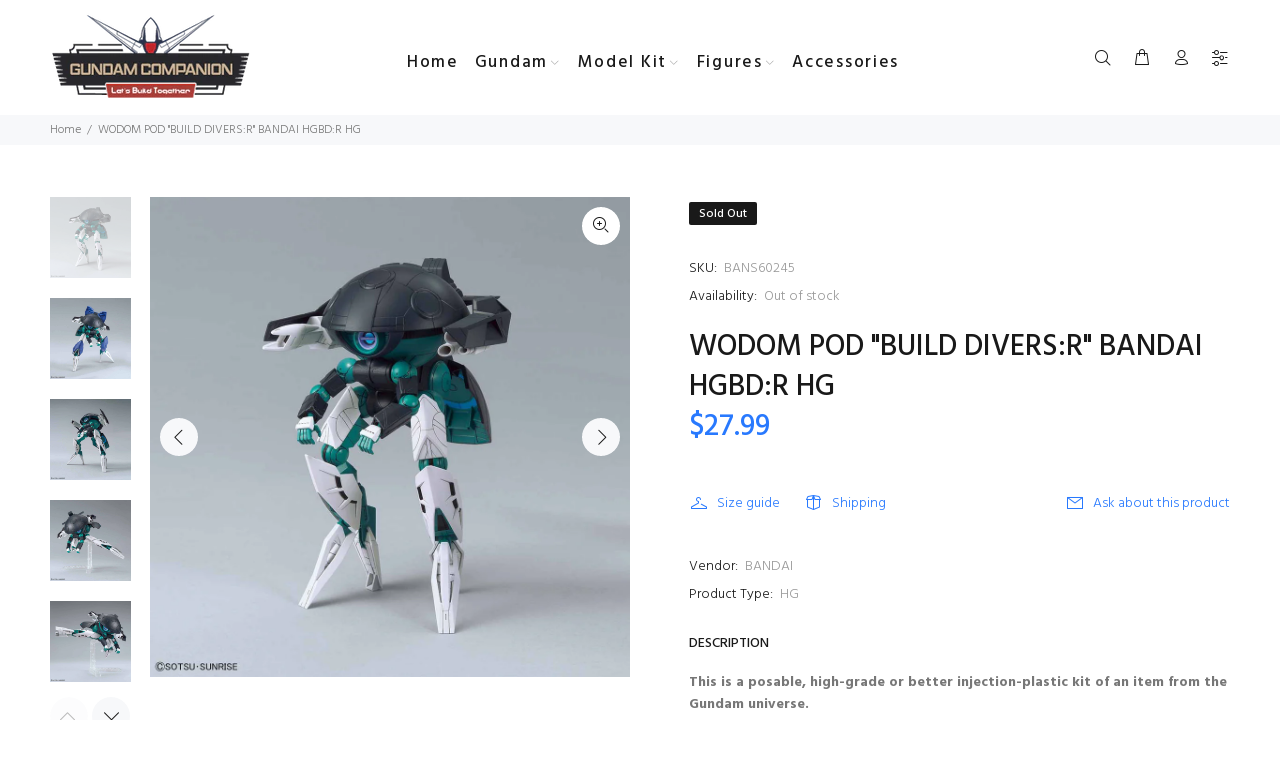

--- FILE ---
content_type: text/html; charset=utf-8
request_url: https://gundamcompanion.com/products/wodom-pod-build-divers-r-bandai-hgbd-r-hg
body_size: 25297
content:
<!doctype html>
<!--[if IE 9]> <html class="ie9 no-js" lang="en"> <![endif]-->
<!--[if (gt IE 9)|!(IE)]><!--> <html class="no-js" lang="en"> <!--<![endif]-->
<head>
  <!-- Basic page needs ================================================== -->
  <meta charset="utf-8">
  <!--[if IE]><meta http-equiv="X-UA-Compatible" content="IE=edge,chrome=1"><![endif]-->
  <meta name="viewport" content="width=device-width,initial-scale=1">
  <meta name="theme-color" content="#2879fe">
  <meta name="keywords" content="Shopify Template" />
  <meta name="author" content="p-themes">
  <link rel="canonical" href="https://gundamcompanion.com/products/wodom-pod-build-divers-r-bandai-hgbd-r-hg"><!-- Title and description ================================================== --><title>WODOM POD &quot;BUILD DIVERS:R&quot; BANDAI HGBD:R HG
&ndash; GUNDAM COMPANION
</title><meta name="description" content="This is a posable, high-grade or better injection-plastic kit of an item from the Gundam universe.From the second season of &quot;Gundam Build Divers Re:RISE&quot; comes a kit of May&#39;s custom Wodom Pod Gunpla, based on the Wodom from &quot;Turn A Gundam&quot;! It&#39;s distinctive shape has been faithfully recreated so you can match its poses"><!-- Social meta ================================================== --><!-- /snippets/social-meta-tags.liquid -->




<meta property="og:site_name" content="GUNDAM COMPANION">
<meta property="og:url" content="https://gundamcompanion.com/products/wodom-pod-build-divers-r-bandai-hgbd-r-hg">
<meta property="og:title" content="WODOM POD "BUILD DIVERS:R" BANDAI HGBD:R HG">
<meta property="og:type" content="product">
<meta property="og:description" content="This is a posable, high-grade or better injection-plastic kit of an item from the Gundam universe.From the second season of &quot;Gundam Build Divers Re:RISE&quot; comes a kit of May&#39;s custom Wodom Pod Gunpla, based on the Wodom from &quot;Turn A Gundam&quot;! It&#39;s distinctive shape has been faithfully recreated so you can match its poses">

  <meta property="og:price:amount" content="27.99">
  <meta property="og:price:currency" content="USD">

<meta property="og:image" content="http://gundamcompanion.com/cdn/shop/products/bans60245_1_1200x1200.png?v=1668030078"><meta property="og:image" content="http://gundamcompanion.com/cdn/shop/products/bans60245_8_1200x1200.jpg?v=1668030078"><meta property="og:image" content="http://gundamcompanion.com/cdn/shop/products/bans60245_2_1200x1200.png?v=1668030078">
<meta property="og:image:secure_url" content="https://gundamcompanion.com/cdn/shop/products/bans60245_1_1200x1200.png?v=1668030078"><meta property="og:image:secure_url" content="https://gundamcompanion.com/cdn/shop/products/bans60245_8_1200x1200.jpg?v=1668030078"><meta property="og:image:secure_url" content="https://gundamcompanion.com/cdn/shop/products/bans60245_2_1200x1200.png?v=1668030078">


<meta name="twitter:card" content="summary_large_image">
<meta name="twitter:title" content="WODOM POD "BUILD DIVERS:R" BANDAI HGBD:R HG">
<meta name="twitter:description" content="This is a posable, high-grade or better injection-plastic kit of an item from the Gundam universe.From the second season of &quot;Gundam Build Divers Re:RISE&quot; comes a kit of May&#39;s custom Wodom Pod Gunpla, based on the Wodom from &quot;Turn A Gundam&quot;! It&#39;s distinctive shape has been faithfully recreated so you can match its poses">
<!-- Helpers ================================================== -->

  <!-- CSS ================================================== --><link href="https://fonts.googleapis.com/css?family=Hind:100,200,300,400,500,600,700,800,900" rel="stylesheet" defer>
<link href="//gundamcompanion.com/cdn/shop/t/4/assets/theme.css?v=51956016660380652811742396167" rel="stylesheet" type="text/css" media="all" />

<script src="//gundamcompanion.com/cdn/shop/t/4/assets/jquery.min.js?v=146653844047132007351668028672" defer="defer"></script><!-- Header hook for plugins ================================================== -->
  <script>window.performance && window.performance.mark && window.performance.mark('shopify.content_for_header.start');</script><meta id="shopify-digital-wallet" name="shopify-digital-wallet" content="/66704081196/digital_wallets/dialog">
<meta name="shopify-checkout-api-token" content="dca03a16a14c966786bdf32f6f4a9e1b">
<meta id="in-context-paypal-metadata" data-shop-id="66704081196" data-venmo-supported="false" data-environment="production" data-locale="en_US" data-paypal-v4="true" data-currency="USD">
<link rel="alternate" type="application/json+oembed" href="https://gundamcompanion.com/products/wodom-pod-build-divers-r-bandai-hgbd-r-hg.oembed">
<script async="async" src="/checkouts/internal/preloads.js?locale=en-US"></script>
<link rel="preconnect" href="https://shop.app" crossorigin="anonymous">
<script async="async" src="https://shop.app/checkouts/internal/preloads.js?locale=en-US&shop_id=66704081196" crossorigin="anonymous"></script>
<script id="apple-pay-shop-capabilities" type="application/json">{"shopId":66704081196,"countryCode":"US","currencyCode":"USD","merchantCapabilities":["supports3DS"],"merchantId":"gid:\/\/shopify\/Shop\/66704081196","merchantName":"GUNDAM COMPANION","requiredBillingContactFields":["postalAddress","email"],"requiredShippingContactFields":["postalAddress","email"],"shippingType":"shipping","supportedNetworks":["visa","masterCard","amex","discover","elo","jcb"],"total":{"type":"pending","label":"GUNDAM COMPANION","amount":"1.00"},"shopifyPaymentsEnabled":true,"supportsSubscriptions":true}</script>
<script id="shopify-features" type="application/json">{"accessToken":"dca03a16a14c966786bdf32f6f4a9e1b","betas":["rich-media-storefront-analytics"],"domain":"gundamcompanion.com","predictiveSearch":true,"shopId":66704081196,"locale":"en"}</script>
<script>var Shopify = Shopify || {};
Shopify.shop = "gundam-companion-3043.myshopify.com";
Shopify.locale = "en";
Shopify.currency = {"active":"USD","rate":"1.0"};
Shopify.country = "US";
Shopify.theme = {"name":"Install-me-wokiee-v-2-2-1-shopify-2-0","id":137650831660,"schema_name":"Wokiee","schema_version":"2.2.1 shopify 2.0","theme_store_id":null,"role":"main"};
Shopify.theme.handle = "null";
Shopify.theme.style = {"id":null,"handle":null};
Shopify.cdnHost = "gundamcompanion.com/cdn";
Shopify.routes = Shopify.routes || {};
Shopify.routes.root = "/";</script>
<script type="module">!function(o){(o.Shopify=o.Shopify||{}).modules=!0}(window);</script>
<script>!function(o){function n(){var o=[];function n(){o.push(Array.prototype.slice.apply(arguments))}return n.q=o,n}var t=o.Shopify=o.Shopify||{};t.loadFeatures=n(),t.autoloadFeatures=n()}(window);</script>
<script>
  window.ShopifyPay = window.ShopifyPay || {};
  window.ShopifyPay.apiHost = "shop.app\/pay";
  window.ShopifyPay.redirectState = null;
</script>
<script id="shop-js-analytics" type="application/json">{"pageType":"product"}</script>
<script defer="defer" async type="module" src="//gundamcompanion.com/cdn/shopifycloud/shop-js/modules/v2/client.init-shop-cart-sync_BdyHc3Nr.en.esm.js"></script>
<script defer="defer" async type="module" src="//gundamcompanion.com/cdn/shopifycloud/shop-js/modules/v2/chunk.common_Daul8nwZ.esm.js"></script>
<script type="module">
  await import("//gundamcompanion.com/cdn/shopifycloud/shop-js/modules/v2/client.init-shop-cart-sync_BdyHc3Nr.en.esm.js");
await import("//gundamcompanion.com/cdn/shopifycloud/shop-js/modules/v2/chunk.common_Daul8nwZ.esm.js");

  window.Shopify.SignInWithShop?.initShopCartSync?.({"fedCMEnabled":true,"windoidEnabled":true});

</script>
<script>
  window.Shopify = window.Shopify || {};
  if (!window.Shopify.featureAssets) window.Shopify.featureAssets = {};
  window.Shopify.featureAssets['shop-js'] = {"shop-cart-sync":["modules/v2/client.shop-cart-sync_QYOiDySF.en.esm.js","modules/v2/chunk.common_Daul8nwZ.esm.js"],"init-fed-cm":["modules/v2/client.init-fed-cm_DchLp9rc.en.esm.js","modules/v2/chunk.common_Daul8nwZ.esm.js"],"shop-button":["modules/v2/client.shop-button_OV7bAJc5.en.esm.js","modules/v2/chunk.common_Daul8nwZ.esm.js"],"init-windoid":["modules/v2/client.init-windoid_DwxFKQ8e.en.esm.js","modules/v2/chunk.common_Daul8nwZ.esm.js"],"shop-cash-offers":["modules/v2/client.shop-cash-offers_DWtL6Bq3.en.esm.js","modules/v2/chunk.common_Daul8nwZ.esm.js","modules/v2/chunk.modal_CQq8HTM6.esm.js"],"shop-toast-manager":["modules/v2/client.shop-toast-manager_CX9r1SjA.en.esm.js","modules/v2/chunk.common_Daul8nwZ.esm.js"],"init-shop-email-lookup-coordinator":["modules/v2/client.init-shop-email-lookup-coordinator_UhKnw74l.en.esm.js","modules/v2/chunk.common_Daul8nwZ.esm.js"],"pay-button":["modules/v2/client.pay-button_DzxNnLDY.en.esm.js","modules/v2/chunk.common_Daul8nwZ.esm.js"],"avatar":["modules/v2/client.avatar_BTnouDA3.en.esm.js"],"init-shop-cart-sync":["modules/v2/client.init-shop-cart-sync_BdyHc3Nr.en.esm.js","modules/v2/chunk.common_Daul8nwZ.esm.js"],"shop-login-button":["modules/v2/client.shop-login-button_D8B466_1.en.esm.js","modules/v2/chunk.common_Daul8nwZ.esm.js","modules/v2/chunk.modal_CQq8HTM6.esm.js"],"init-customer-accounts-sign-up":["modules/v2/client.init-customer-accounts-sign-up_C8fpPm4i.en.esm.js","modules/v2/client.shop-login-button_D8B466_1.en.esm.js","modules/v2/chunk.common_Daul8nwZ.esm.js","modules/v2/chunk.modal_CQq8HTM6.esm.js"],"init-shop-for-new-customer-accounts":["modules/v2/client.init-shop-for-new-customer-accounts_CVTO0Ztu.en.esm.js","modules/v2/client.shop-login-button_D8B466_1.en.esm.js","modules/v2/chunk.common_Daul8nwZ.esm.js","modules/v2/chunk.modal_CQq8HTM6.esm.js"],"init-customer-accounts":["modules/v2/client.init-customer-accounts_dRgKMfrE.en.esm.js","modules/v2/client.shop-login-button_D8B466_1.en.esm.js","modules/v2/chunk.common_Daul8nwZ.esm.js","modules/v2/chunk.modal_CQq8HTM6.esm.js"],"shop-follow-button":["modules/v2/client.shop-follow-button_CkZpjEct.en.esm.js","modules/v2/chunk.common_Daul8nwZ.esm.js","modules/v2/chunk.modal_CQq8HTM6.esm.js"],"lead-capture":["modules/v2/client.lead-capture_BntHBhfp.en.esm.js","modules/v2/chunk.common_Daul8nwZ.esm.js","modules/v2/chunk.modal_CQq8HTM6.esm.js"],"checkout-modal":["modules/v2/client.checkout-modal_CfxcYbTm.en.esm.js","modules/v2/chunk.common_Daul8nwZ.esm.js","modules/v2/chunk.modal_CQq8HTM6.esm.js"],"shop-login":["modules/v2/client.shop-login_Da4GZ2H6.en.esm.js","modules/v2/chunk.common_Daul8nwZ.esm.js","modules/v2/chunk.modal_CQq8HTM6.esm.js"],"payment-terms":["modules/v2/client.payment-terms_MV4M3zvL.en.esm.js","modules/v2/chunk.common_Daul8nwZ.esm.js","modules/v2/chunk.modal_CQq8HTM6.esm.js"]};
</script>
<script id="__st">var __st={"a":66704081196,"offset":-18000,"reqid":"d32d8b97-9d77-443c-84f7-3044b017733a-1768945017","pageurl":"gundamcompanion.com\/products\/wodom-pod-build-divers-r-bandai-hgbd-r-hg","u":"c9af8f6f4993","p":"product","rtyp":"product","rid":8002791178540};</script>
<script>window.ShopifyPaypalV4VisibilityTracking = true;</script>
<script id="captcha-bootstrap">!function(){'use strict';const t='contact',e='account',n='new_comment',o=[[t,t],['blogs',n],['comments',n],[t,'customer']],c=[[e,'customer_login'],[e,'guest_login'],[e,'recover_customer_password'],[e,'create_customer']],r=t=>t.map((([t,e])=>`form[action*='/${t}']:not([data-nocaptcha='true']) input[name='form_type'][value='${e}']`)).join(','),a=t=>()=>t?[...document.querySelectorAll(t)].map((t=>t.form)):[];function s(){const t=[...o],e=r(t);return a(e)}const i='password',u='form_key',d=['recaptcha-v3-token','g-recaptcha-response','h-captcha-response',i],f=()=>{try{return window.sessionStorage}catch{return}},m='__shopify_v',_=t=>t.elements[u];function p(t,e,n=!1){try{const o=window.sessionStorage,c=JSON.parse(o.getItem(e)),{data:r}=function(t){const{data:e,action:n}=t;return t[m]||n?{data:e,action:n}:{data:t,action:n}}(c);for(const[e,n]of Object.entries(r))t.elements[e]&&(t.elements[e].value=n);n&&o.removeItem(e)}catch(o){console.error('form repopulation failed',{error:o})}}const l='form_type',E='cptcha';function T(t){t.dataset[E]=!0}const w=window,h=w.document,L='Shopify',v='ce_forms',y='captcha';let A=!1;((t,e)=>{const n=(g='f06e6c50-85a8-45c8-87d0-21a2b65856fe',I='https://cdn.shopify.com/shopifycloud/storefront-forms-hcaptcha/ce_storefront_forms_captcha_hcaptcha.v1.5.2.iife.js',D={infoText:'Protected by hCaptcha',privacyText:'Privacy',termsText:'Terms'},(t,e,n)=>{const o=w[L][v],c=o.bindForm;if(c)return c(t,g,e,D).then(n);var r;o.q.push([[t,g,e,D],n]),r=I,A||(h.body.append(Object.assign(h.createElement('script'),{id:'captcha-provider',async:!0,src:r})),A=!0)});var g,I,D;w[L]=w[L]||{},w[L][v]=w[L][v]||{},w[L][v].q=[],w[L][y]=w[L][y]||{},w[L][y].protect=function(t,e){n(t,void 0,e),T(t)},Object.freeze(w[L][y]),function(t,e,n,w,h,L){const[v,y,A,g]=function(t,e,n){const i=e?o:[],u=t?c:[],d=[...i,...u],f=r(d),m=r(i),_=r(d.filter((([t,e])=>n.includes(e))));return[a(f),a(m),a(_),s()]}(w,h,L),I=t=>{const e=t.target;return e instanceof HTMLFormElement?e:e&&e.form},D=t=>v().includes(t);t.addEventListener('submit',(t=>{const e=I(t);if(!e)return;const n=D(e)&&!e.dataset.hcaptchaBound&&!e.dataset.recaptchaBound,o=_(e),c=g().includes(e)&&(!o||!o.value);(n||c)&&t.preventDefault(),c&&!n&&(function(t){try{if(!f())return;!function(t){const e=f();if(!e)return;const n=_(t);if(!n)return;const o=n.value;o&&e.removeItem(o)}(t);const e=Array.from(Array(32),(()=>Math.random().toString(36)[2])).join('');!function(t,e){_(t)||t.append(Object.assign(document.createElement('input'),{type:'hidden',name:u})),t.elements[u].value=e}(t,e),function(t,e){const n=f();if(!n)return;const o=[...t.querySelectorAll(`input[type='${i}']`)].map((({name:t})=>t)),c=[...d,...o],r={};for(const[a,s]of new FormData(t).entries())c.includes(a)||(r[a]=s);n.setItem(e,JSON.stringify({[m]:1,action:t.action,data:r}))}(t,e)}catch(e){console.error('failed to persist form',e)}}(e),e.submit())}));const S=(t,e)=>{t&&!t.dataset[E]&&(n(t,e.some((e=>e===t))),T(t))};for(const o of['focusin','change'])t.addEventListener(o,(t=>{const e=I(t);D(e)&&S(e,y())}));const B=e.get('form_key'),M=e.get(l),P=B&&M;t.addEventListener('DOMContentLoaded',(()=>{const t=y();if(P)for(const e of t)e.elements[l].value===M&&p(e,B);[...new Set([...A(),...v().filter((t=>'true'===t.dataset.shopifyCaptcha))])].forEach((e=>S(e,t)))}))}(h,new URLSearchParams(w.location.search),n,t,e,['guest_login'])})(!0,!0)}();</script>
<script integrity="sha256-4kQ18oKyAcykRKYeNunJcIwy7WH5gtpwJnB7kiuLZ1E=" data-source-attribution="shopify.loadfeatures" defer="defer" src="//gundamcompanion.com/cdn/shopifycloud/storefront/assets/storefront/load_feature-a0a9edcb.js" crossorigin="anonymous"></script>
<script crossorigin="anonymous" defer="defer" src="//gundamcompanion.com/cdn/shopifycloud/storefront/assets/shopify_pay/storefront-65b4c6d7.js?v=20250812"></script>
<script data-source-attribution="shopify.dynamic_checkout.dynamic.init">var Shopify=Shopify||{};Shopify.PaymentButton=Shopify.PaymentButton||{isStorefrontPortableWallets:!0,init:function(){window.Shopify.PaymentButton.init=function(){};var t=document.createElement("script");t.src="https://gundamcompanion.com/cdn/shopifycloud/portable-wallets/latest/portable-wallets.en.js",t.type="module",document.head.appendChild(t)}};
</script>
<script data-source-attribution="shopify.dynamic_checkout.buyer_consent">
  function portableWalletsHideBuyerConsent(e){var t=document.getElementById("shopify-buyer-consent"),n=document.getElementById("shopify-subscription-policy-button");t&&n&&(t.classList.add("hidden"),t.setAttribute("aria-hidden","true"),n.removeEventListener("click",e))}function portableWalletsShowBuyerConsent(e){var t=document.getElementById("shopify-buyer-consent"),n=document.getElementById("shopify-subscription-policy-button");t&&n&&(t.classList.remove("hidden"),t.removeAttribute("aria-hidden"),n.addEventListener("click",e))}window.Shopify?.PaymentButton&&(window.Shopify.PaymentButton.hideBuyerConsent=portableWalletsHideBuyerConsent,window.Shopify.PaymentButton.showBuyerConsent=portableWalletsShowBuyerConsent);
</script>
<script data-source-attribution="shopify.dynamic_checkout.cart.bootstrap">document.addEventListener("DOMContentLoaded",(function(){function t(){return document.querySelector("shopify-accelerated-checkout-cart, shopify-accelerated-checkout")}if(t())Shopify.PaymentButton.init();else{new MutationObserver((function(e,n){t()&&(Shopify.PaymentButton.init(),n.disconnect())})).observe(document.body,{childList:!0,subtree:!0})}}));
</script>
<link id="shopify-accelerated-checkout-styles" rel="stylesheet" media="screen" href="https://gundamcompanion.com/cdn/shopifycloud/portable-wallets/latest/accelerated-checkout-backwards-compat.css" crossorigin="anonymous">
<style id="shopify-accelerated-checkout-cart">
        #shopify-buyer-consent {
  margin-top: 1em;
  display: inline-block;
  width: 100%;
}

#shopify-buyer-consent.hidden {
  display: none;
}

#shopify-subscription-policy-button {
  background: none;
  border: none;
  padding: 0;
  text-decoration: underline;
  font-size: inherit;
  cursor: pointer;
}

#shopify-subscription-policy-button::before {
  box-shadow: none;
}

      </style>
<script id="sections-script" data-sections="promo-fixed" defer="defer" src="//gundamcompanion.com/cdn/shop/t/4/compiled_assets/scripts.js?v=321"></script>
<script>window.performance && window.performance.mark && window.performance.mark('shopify.content_for_header.end');</script>
  <!-- /Header hook for plugins ================================================== --><style>
    .tt-flbtn.disabled{
    opacity: 0.3;
    }
  </style>
<link href="https://monorail-edge.shopifysvc.com" rel="dns-prefetch">
<script>(function(){if ("sendBeacon" in navigator && "performance" in window) {try {var session_token_from_headers = performance.getEntriesByType('navigation')[0].serverTiming.find(x => x.name == '_s').description;} catch {var session_token_from_headers = undefined;}var session_cookie_matches = document.cookie.match(/_shopify_s=([^;]*)/);var session_token_from_cookie = session_cookie_matches && session_cookie_matches.length === 2 ? session_cookie_matches[1] : "";var session_token = session_token_from_headers || session_token_from_cookie || "";function handle_abandonment_event(e) {var entries = performance.getEntries().filter(function(entry) {return /monorail-edge.shopifysvc.com/.test(entry.name);});if (!window.abandonment_tracked && entries.length === 0) {window.abandonment_tracked = true;var currentMs = Date.now();var navigation_start = performance.timing.navigationStart;var payload = {shop_id: 66704081196,url: window.location.href,navigation_start,duration: currentMs - navigation_start,session_token,page_type: "product"};window.navigator.sendBeacon("https://monorail-edge.shopifysvc.com/v1/produce", JSON.stringify({schema_id: "online_store_buyer_site_abandonment/1.1",payload: payload,metadata: {event_created_at_ms: currentMs,event_sent_at_ms: currentMs}}));}}window.addEventListener('pagehide', handle_abandonment_event);}}());</script>
<script id="web-pixels-manager-setup">(function e(e,d,r,n,o){if(void 0===o&&(o={}),!Boolean(null===(a=null===(i=window.Shopify)||void 0===i?void 0:i.analytics)||void 0===a?void 0:a.replayQueue)){var i,a;window.Shopify=window.Shopify||{};var t=window.Shopify;t.analytics=t.analytics||{};var s=t.analytics;s.replayQueue=[],s.publish=function(e,d,r){return s.replayQueue.push([e,d,r]),!0};try{self.performance.mark("wpm:start")}catch(e){}var l=function(){var e={modern:/Edge?\/(1{2}[4-9]|1[2-9]\d|[2-9]\d{2}|\d{4,})\.\d+(\.\d+|)|Firefox\/(1{2}[4-9]|1[2-9]\d|[2-9]\d{2}|\d{4,})\.\d+(\.\d+|)|Chrom(ium|e)\/(9{2}|\d{3,})\.\d+(\.\d+|)|(Maci|X1{2}).+ Version\/(15\.\d+|(1[6-9]|[2-9]\d|\d{3,})\.\d+)([,.]\d+|)( \(\w+\)|)( Mobile\/\w+|) Safari\/|Chrome.+OPR\/(9{2}|\d{3,})\.\d+\.\d+|(CPU[ +]OS|iPhone[ +]OS|CPU[ +]iPhone|CPU IPhone OS|CPU iPad OS)[ +]+(15[._]\d+|(1[6-9]|[2-9]\d|\d{3,})[._]\d+)([._]\d+|)|Android:?[ /-](13[3-9]|1[4-9]\d|[2-9]\d{2}|\d{4,})(\.\d+|)(\.\d+|)|Android.+Firefox\/(13[5-9]|1[4-9]\d|[2-9]\d{2}|\d{4,})\.\d+(\.\d+|)|Android.+Chrom(ium|e)\/(13[3-9]|1[4-9]\d|[2-9]\d{2}|\d{4,})\.\d+(\.\d+|)|SamsungBrowser\/([2-9]\d|\d{3,})\.\d+/,legacy:/Edge?\/(1[6-9]|[2-9]\d|\d{3,})\.\d+(\.\d+|)|Firefox\/(5[4-9]|[6-9]\d|\d{3,})\.\d+(\.\d+|)|Chrom(ium|e)\/(5[1-9]|[6-9]\d|\d{3,})\.\d+(\.\d+|)([\d.]+$|.*Safari\/(?![\d.]+ Edge\/[\d.]+$))|(Maci|X1{2}).+ Version\/(10\.\d+|(1[1-9]|[2-9]\d|\d{3,})\.\d+)([,.]\d+|)( \(\w+\)|)( Mobile\/\w+|) Safari\/|Chrome.+OPR\/(3[89]|[4-9]\d|\d{3,})\.\d+\.\d+|(CPU[ +]OS|iPhone[ +]OS|CPU[ +]iPhone|CPU IPhone OS|CPU iPad OS)[ +]+(10[._]\d+|(1[1-9]|[2-9]\d|\d{3,})[._]\d+)([._]\d+|)|Android:?[ /-](13[3-9]|1[4-9]\d|[2-9]\d{2}|\d{4,})(\.\d+|)(\.\d+|)|Mobile Safari.+OPR\/([89]\d|\d{3,})\.\d+\.\d+|Android.+Firefox\/(13[5-9]|1[4-9]\d|[2-9]\d{2}|\d{4,})\.\d+(\.\d+|)|Android.+Chrom(ium|e)\/(13[3-9]|1[4-9]\d|[2-9]\d{2}|\d{4,})\.\d+(\.\d+|)|Android.+(UC? ?Browser|UCWEB|U3)[ /]?(15\.([5-9]|\d{2,})|(1[6-9]|[2-9]\d|\d{3,})\.\d+)\.\d+|SamsungBrowser\/(5\.\d+|([6-9]|\d{2,})\.\d+)|Android.+MQ{2}Browser\/(14(\.(9|\d{2,})|)|(1[5-9]|[2-9]\d|\d{3,})(\.\d+|))(\.\d+|)|K[Aa][Ii]OS\/(3\.\d+|([4-9]|\d{2,})\.\d+)(\.\d+|)/},d=e.modern,r=e.legacy,n=navigator.userAgent;return n.match(d)?"modern":n.match(r)?"legacy":"unknown"}(),u="modern"===l?"modern":"legacy",c=(null!=n?n:{modern:"",legacy:""})[u],f=function(e){return[e.baseUrl,"/wpm","/b",e.hashVersion,"modern"===e.buildTarget?"m":"l",".js"].join("")}({baseUrl:d,hashVersion:r,buildTarget:u}),m=function(e){var d=e.version,r=e.bundleTarget,n=e.surface,o=e.pageUrl,i=e.monorailEndpoint;return{emit:function(e){var a=e.status,t=e.errorMsg,s=(new Date).getTime(),l=JSON.stringify({metadata:{event_sent_at_ms:s},events:[{schema_id:"web_pixels_manager_load/3.1",payload:{version:d,bundle_target:r,page_url:o,status:a,surface:n,error_msg:t},metadata:{event_created_at_ms:s}}]});if(!i)return console&&console.warn&&console.warn("[Web Pixels Manager] No Monorail endpoint provided, skipping logging."),!1;try{return self.navigator.sendBeacon.bind(self.navigator)(i,l)}catch(e){}var u=new XMLHttpRequest;try{return u.open("POST",i,!0),u.setRequestHeader("Content-Type","text/plain"),u.send(l),!0}catch(e){return console&&console.warn&&console.warn("[Web Pixels Manager] Got an unhandled error while logging to Monorail."),!1}}}}({version:r,bundleTarget:l,surface:e.surface,pageUrl:self.location.href,monorailEndpoint:e.monorailEndpoint});try{o.browserTarget=l,function(e){var d=e.src,r=e.async,n=void 0===r||r,o=e.onload,i=e.onerror,a=e.sri,t=e.scriptDataAttributes,s=void 0===t?{}:t,l=document.createElement("script"),u=document.querySelector("head"),c=document.querySelector("body");if(l.async=n,l.src=d,a&&(l.integrity=a,l.crossOrigin="anonymous"),s)for(var f in s)if(Object.prototype.hasOwnProperty.call(s,f))try{l.dataset[f]=s[f]}catch(e){}if(o&&l.addEventListener("load",o),i&&l.addEventListener("error",i),u)u.appendChild(l);else{if(!c)throw new Error("Did not find a head or body element to append the script");c.appendChild(l)}}({src:f,async:!0,onload:function(){if(!function(){var e,d;return Boolean(null===(d=null===(e=window.Shopify)||void 0===e?void 0:e.analytics)||void 0===d?void 0:d.initialized)}()){var d=window.webPixelsManager.init(e)||void 0;if(d){var r=window.Shopify.analytics;r.replayQueue.forEach((function(e){var r=e[0],n=e[1],o=e[2];d.publishCustomEvent(r,n,o)})),r.replayQueue=[],r.publish=d.publishCustomEvent,r.visitor=d.visitor,r.initialized=!0}}},onerror:function(){return m.emit({status:"failed",errorMsg:"".concat(f," has failed to load")})},sri:function(e){var d=/^sha384-[A-Za-z0-9+/=]+$/;return"string"==typeof e&&d.test(e)}(c)?c:"",scriptDataAttributes:o}),m.emit({status:"loading"})}catch(e){m.emit({status:"failed",errorMsg:(null==e?void 0:e.message)||"Unknown error"})}}})({shopId: 66704081196,storefrontBaseUrl: "https://gundamcompanion.com",extensionsBaseUrl: "https://extensions.shopifycdn.com/cdn/shopifycloud/web-pixels-manager",monorailEndpoint: "https://monorail-edge.shopifysvc.com/unstable/produce_batch",surface: "storefront-renderer",enabledBetaFlags: ["2dca8a86"],webPixelsConfigList: [{"id":"shopify-app-pixel","configuration":"{}","eventPayloadVersion":"v1","runtimeContext":"STRICT","scriptVersion":"0450","apiClientId":"shopify-pixel","type":"APP","privacyPurposes":["ANALYTICS","MARKETING"]},{"id":"shopify-custom-pixel","eventPayloadVersion":"v1","runtimeContext":"LAX","scriptVersion":"0450","apiClientId":"shopify-pixel","type":"CUSTOM","privacyPurposes":["ANALYTICS","MARKETING"]}],isMerchantRequest: false,initData: {"shop":{"name":"GUNDAM COMPANION","paymentSettings":{"currencyCode":"USD"},"myshopifyDomain":"gundam-companion-3043.myshopify.com","countryCode":"US","storefrontUrl":"https:\/\/gundamcompanion.com"},"customer":null,"cart":null,"checkout":null,"productVariants":[{"price":{"amount":27.99,"currencyCode":"USD"},"product":{"title":"WODOM POD \"BUILD DIVERS:R\" BANDAI HGBD:R HG","vendor":"BANDAI","id":"8002791178540","untranslatedTitle":"WODOM POD \"BUILD DIVERS:R\" BANDAI HGBD:R HG","url":"\/products\/wodom-pod-build-divers-r-bandai-hgbd-r-hg","type":"HG"},"id":"43929847464236","image":{"src":"\/\/gundamcompanion.com\/cdn\/shop\/products\/bans60245_1.png?v=1668030078"},"sku":"BANS60245","title":"Default Title","untranslatedTitle":"Default Title"}],"purchasingCompany":null},},"https://gundamcompanion.com/cdn","fcfee988w5aeb613cpc8e4bc33m6693e112",{"modern":"","legacy":""},{"shopId":"66704081196","storefrontBaseUrl":"https:\/\/gundamcompanion.com","extensionBaseUrl":"https:\/\/extensions.shopifycdn.com\/cdn\/shopifycloud\/web-pixels-manager","surface":"storefront-renderer","enabledBetaFlags":"[\"2dca8a86\"]","isMerchantRequest":"false","hashVersion":"fcfee988w5aeb613cpc8e4bc33m6693e112","publish":"custom","events":"[[\"page_viewed\",{}],[\"product_viewed\",{\"productVariant\":{\"price\":{\"amount\":27.99,\"currencyCode\":\"USD\"},\"product\":{\"title\":\"WODOM POD \\\"BUILD DIVERS:R\\\" BANDAI HGBD:R HG\",\"vendor\":\"BANDAI\",\"id\":\"8002791178540\",\"untranslatedTitle\":\"WODOM POD \\\"BUILD DIVERS:R\\\" BANDAI HGBD:R HG\",\"url\":\"\/products\/wodom-pod-build-divers-r-bandai-hgbd-r-hg\",\"type\":\"HG\"},\"id\":\"43929847464236\",\"image\":{\"src\":\"\/\/gundamcompanion.com\/cdn\/shop\/products\/bans60245_1.png?v=1668030078\"},\"sku\":\"BANS60245\",\"title\":\"Default Title\",\"untranslatedTitle\":\"Default Title\"}}]]"});</script><script>
  window.ShopifyAnalytics = window.ShopifyAnalytics || {};
  window.ShopifyAnalytics.meta = window.ShopifyAnalytics.meta || {};
  window.ShopifyAnalytics.meta.currency = 'USD';
  var meta = {"product":{"id":8002791178540,"gid":"gid:\/\/shopify\/Product\/8002791178540","vendor":"BANDAI","type":"HG","handle":"wodom-pod-build-divers-r-bandai-hgbd-r-hg","variants":[{"id":43929847464236,"price":2799,"name":"WODOM POD \"BUILD DIVERS:R\" BANDAI HGBD:R HG","public_title":null,"sku":"BANS60245"}],"remote":false},"page":{"pageType":"product","resourceType":"product","resourceId":8002791178540,"requestId":"d32d8b97-9d77-443c-84f7-3044b017733a-1768945017"}};
  for (var attr in meta) {
    window.ShopifyAnalytics.meta[attr] = meta[attr];
  }
</script>
<script class="analytics">
  (function () {
    var customDocumentWrite = function(content) {
      var jquery = null;

      if (window.jQuery) {
        jquery = window.jQuery;
      } else if (window.Checkout && window.Checkout.$) {
        jquery = window.Checkout.$;
      }

      if (jquery) {
        jquery('body').append(content);
      }
    };

    var hasLoggedConversion = function(token) {
      if (token) {
        return document.cookie.indexOf('loggedConversion=' + token) !== -1;
      }
      return false;
    }

    var setCookieIfConversion = function(token) {
      if (token) {
        var twoMonthsFromNow = new Date(Date.now());
        twoMonthsFromNow.setMonth(twoMonthsFromNow.getMonth() + 2);

        document.cookie = 'loggedConversion=' + token + '; expires=' + twoMonthsFromNow;
      }
    }

    var trekkie = window.ShopifyAnalytics.lib = window.trekkie = window.trekkie || [];
    if (trekkie.integrations) {
      return;
    }
    trekkie.methods = [
      'identify',
      'page',
      'ready',
      'track',
      'trackForm',
      'trackLink'
    ];
    trekkie.factory = function(method) {
      return function() {
        var args = Array.prototype.slice.call(arguments);
        args.unshift(method);
        trekkie.push(args);
        return trekkie;
      };
    };
    for (var i = 0; i < trekkie.methods.length; i++) {
      var key = trekkie.methods[i];
      trekkie[key] = trekkie.factory(key);
    }
    trekkie.load = function(config) {
      trekkie.config = config || {};
      trekkie.config.initialDocumentCookie = document.cookie;
      var first = document.getElementsByTagName('script')[0];
      var script = document.createElement('script');
      script.type = 'text/javascript';
      script.onerror = function(e) {
        var scriptFallback = document.createElement('script');
        scriptFallback.type = 'text/javascript';
        scriptFallback.onerror = function(error) {
                var Monorail = {
      produce: function produce(monorailDomain, schemaId, payload) {
        var currentMs = new Date().getTime();
        var event = {
          schema_id: schemaId,
          payload: payload,
          metadata: {
            event_created_at_ms: currentMs,
            event_sent_at_ms: currentMs
          }
        };
        return Monorail.sendRequest("https://" + monorailDomain + "/v1/produce", JSON.stringify(event));
      },
      sendRequest: function sendRequest(endpointUrl, payload) {
        // Try the sendBeacon API
        if (window && window.navigator && typeof window.navigator.sendBeacon === 'function' && typeof window.Blob === 'function' && !Monorail.isIos12()) {
          var blobData = new window.Blob([payload], {
            type: 'text/plain'
          });

          if (window.navigator.sendBeacon(endpointUrl, blobData)) {
            return true;
          } // sendBeacon was not successful

        } // XHR beacon

        var xhr = new XMLHttpRequest();

        try {
          xhr.open('POST', endpointUrl);
          xhr.setRequestHeader('Content-Type', 'text/plain');
          xhr.send(payload);
        } catch (e) {
          console.log(e);
        }

        return false;
      },
      isIos12: function isIos12() {
        return window.navigator.userAgent.lastIndexOf('iPhone; CPU iPhone OS 12_') !== -1 || window.navigator.userAgent.lastIndexOf('iPad; CPU OS 12_') !== -1;
      }
    };
    Monorail.produce('monorail-edge.shopifysvc.com',
      'trekkie_storefront_load_errors/1.1',
      {shop_id: 66704081196,
      theme_id: 137650831660,
      app_name: "storefront",
      context_url: window.location.href,
      source_url: "//gundamcompanion.com/cdn/s/trekkie.storefront.cd680fe47e6c39ca5d5df5f0a32d569bc48c0f27.min.js"});

        };
        scriptFallback.async = true;
        scriptFallback.src = '//gundamcompanion.com/cdn/s/trekkie.storefront.cd680fe47e6c39ca5d5df5f0a32d569bc48c0f27.min.js';
        first.parentNode.insertBefore(scriptFallback, first);
      };
      script.async = true;
      script.src = '//gundamcompanion.com/cdn/s/trekkie.storefront.cd680fe47e6c39ca5d5df5f0a32d569bc48c0f27.min.js';
      first.parentNode.insertBefore(script, first);
    };
    trekkie.load(
      {"Trekkie":{"appName":"storefront","development":false,"defaultAttributes":{"shopId":66704081196,"isMerchantRequest":null,"themeId":137650831660,"themeCityHash":"7475476293687480522","contentLanguage":"en","currency":"USD","eventMetadataId":"eb141170-c782-4555-b3c7-fd9c8d5cd2da"},"isServerSideCookieWritingEnabled":true,"monorailRegion":"shop_domain","enabledBetaFlags":["65f19447"]},"Session Attribution":{},"S2S":{"facebookCapiEnabled":false,"source":"trekkie-storefront-renderer","apiClientId":580111}}
    );

    var loaded = false;
    trekkie.ready(function() {
      if (loaded) return;
      loaded = true;

      window.ShopifyAnalytics.lib = window.trekkie;

      var originalDocumentWrite = document.write;
      document.write = customDocumentWrite;
      try { window.ShopifyAnalytics.merchantGoogleAnalytics.call(this); } catch(error) {};
      document.write = originalDocumentWrite;

      window.ShopifyAnalytics.lib.page(null,{"pageType":"product","resourceType":"product","resourceId":8002791178540,"requestId":"d32d8b97-9d77-443c-84f7-3044b017733a-1768945017","shopifyEmitted":true});

      var match = window.location.pathname.match(/checkouts\/(.+)\/(thank_you|post_purchase)/)
      var token = match? match[1]: undefined;
      if (!hasLoggedConversion(token)) {
        setCookieIfConversion(token);
        window.ShopifyAnalytics.lib.track("Viewed Product",{"currency":"USD","variantId":43929847464236,"productId":8002791178540,"productGid":"gid:\/\/shopify\/Product\/8002791178540","name":"WODOM POD \"BUILD DIVERS:R\" BANDAI HGBD:R HG","price":"27.99","sku":"BANS60245","brand":"BANDAI","variant":null,"category":"HG","nonInteraction":true,"remote":false},undefined,undefined,{"shopifyEmitted":true});
      window.ShopifyAnalytics.lib.track("monorail:\/\/trekkie_storefront_viewed_product\/1.1",{"currency":"USD","variantId":43929847464236,"productId":8002791178540,"productGid":"gid:\/\/shopify\/Product\/8002791178540","name":"WODOM POD \"BUILD DIVERS:R\" BANDAI HGBD:R HG","price":"27.99","sku":"BANS60245","brand":"BANDAI","variant":null,"category":"HG","nonInteraction":true,"remote":false,"referer":"https:\/\/gundamcompanion.com\/products\/wodom-pod-build-divers-r-bandai-hgbd-r-hg"});
      }
    });


        var eventsListenerScript = document.createElement('script');
        eventsListenerScript.async = true;
        eventsListenerScript.src = "//gundamcompanion.com/cdn/shopifycloud/storefront/assets/shop_events_listener-3da45d37.js";
        document.getElementsByTagName('head')[0].appendChild(eventsListenerScript);

})();</script>
<script
  defer
  src="https://gundamcompanion.com/cdn/shopifycloud/perf-kit/shopify-perf-kit-3.0.4.min.js"
  data-application="storefront-renderer"
  data-shop-id="66704081196"
  data-render-region="gcp-us-central1"
  data-page-type="product"
  data-theme-instance-id="137650831660"
  data-theme-name="Wokiee"
  data-theme-version="2.2.1 shopify 2.0"
  data-monorail-region="shop_domain"
  data-resource-timing-sampling-rate="10"
  data-shs="true"
  data-shs-beacon="true"
  data-shs-export-with-fetch="true"
  data-shs-logs-sample-rate="1"
  data-shs-beacon-endpoint="https://gundamcompanion.com/api/collect"
></script>
</head>
<body class="pageproduct" 
      ><div id="shopify-section-show-helper" class="shopify-section"></div><div id="shopify-section-header-template" class="shopify-section"><header class="desctop-menu-large small-header"><nav class="panel-menu mobile-main-menu">
  <ul><li>
      <a href="/">Home</a></li><li>
      <a href="/collections/gundam">Gundam</a><ul><li>
          <a href="/collections/hg-new">HG</a></li><li>
          <a href="/collections/mg">MG</a></li><li>
          <a href="/collections/rg">RG</a></li><li>
          <a href="/collections/pg">PG</a></li><li>
          <a href="/collections/sd">SD</a></li><li>
          <a href="/collections/entry-grade">ENTRY GRADE</a></li><li>
          <a href="/collections/full-mechanics">FULL MECHANICS</a></li><li>
          <a href="/collections/action-base">Action Base</a></li></ul></li><li>
      <a href="/collections/model-kit">Model Kit</a><ul><li>
          <a href="/collections/evangelion-1">Evangelion</a></li><li>
          <a href="/collections/hexa-gear">HEXA GEAR</a></li><li>
          <a href="/collections/muv-luv">MUV-LUV</a></li><li>
          <a href="/collections/one-piece">One Piece</a></li><li>
          <a href="/collections/ultraman">Ultraman</a></li><li>
          <a href="/collections/zoids">ZOIDS</a></li><li>
          <a href="/collections/others">OTHERS</a></li></ul></li><li>
      <a href="/collections/figures">Figures</a><ul><li>
          <a href="/collections/marvel-1">MARVEL</a></li></ul></li><li>
      <a href="/collections/accessories">Accessories</a></li></ul>
</nav><!-- tt-mobile-header -->
<div class="tt-mobile-header tt-mobile-header-inline tt-mobile-header-inline-stuck">
  <div class="container-fluid">
    <div class="tt-header-row">
      <div class="tt-mobile-parent-menu">
        <div class="tt-menu-toggle mainmenumob-js">
          <svg width="17" height="15" viewBox="0 0 17 15" fill="none" xmlns="http://www.w3.org/2000/svg">
<path d="M16.4023 0.292969C16.4935 0.397135 16.5651 0.507812 16.6172 0.625C16.6693 0.742188 16.6953 0.865885 16.6953 0.996094C16.6953 1.13932 16.6693 1.26953 16.6172 1.38672C16.5651 1.50391 16.4935 1.60807 16.4023 1.69922C16.2982 1.80339 16.1875 1.88151 16.0703 1.93359C15.9531 1.97266 15.8294 1.99219 15.6992 1.99219H1.69531C1.55208 1.99219 1.42188 1.97266 1.30469 1.93359C1.1875 1.88151 1.08333 1.80339 0.992188 1.69922C0.888021 1.60807 0.809896 1.50391 0.757812 1.38672C0.71875 1.26953 0.699219 1.13932 0.699219 0.996094C0.699219 0.865885 0.71875 0.742188 0.757812 0.625C0.809896 0.507812 0.888021 0.397135 0.992188 0.292969C1.08333 0.201823 1.1875 0.130208 1.30469 0.078125C1.42188 0.0260417 1.55208 0 1.69531 0H15.6992C15.8294 0 15.9531 0.0260417 16.0703 0.078125C16.1875 0.130208 16.2982 0.201823 16.4023 0.292969ZM16.4023 6.28906C16.4935 6.39323 16.5651 6.50391 16.6172 6.62109C16.6693 6.73828 16.6953 6.86198 16.6953 6.99219C16.6953 7.13542 16.6693 7.26562 16.6172 7.38281C16.5651 7.5 16.4935 7.60417 16.4023 7.69531C16.2982 7.79948 16.1875 7.8776 16.0703 7.92969C15.9531 7.98177 15.8294 8.00781 15.6992 8.00781H1.69531C1.55208 8.00781 1.42188 7.98177 1.30469 7.92969C1.1875 7.8776 1.08333 7.79948 0.992188 7.69531C0.888021 7.60417 0.809896 7.5 0.757812 7.38281C0.71875 7.26562 0.699219 7.13542 0.699219 6.99219C0.699219 6.86198 0.71875 6.73828 0.757812 6.62109C0.809896 6.50391 0.888021 6.39323 0.992188 6.28906C1.08333 6.19792 1.1875 6.1263 1.30469 6.07422C1.42188 6.02214 1.55208 5.99609 1.69531 5.99609H15.6992C15.8294 5.99609 15.9531 6.02214 16.0703 6.07422C16.1875 6.1263 16.2982 6.19792 16.4023 6.28906ZM16.4023 12.3047C16.4935 12.3958 16.5651 12.5 16.6172 12.6172C16.6693 12.7344 16.6953 12.8646 16.6953 13.0078C16.6953 13.138 16.6693 13.2617 16.6172 13.3789C16.5651 13.4961 16.4935 13.6068 16.4023 13.7109C16.2982 13.8021 16.1875 13.8737 16.0703 13.9258C15.9531 13.9779 15.8294 14.0039 15.6992 14.0039H1.69531C1.55208 14.0039 1.42188 13.9779 1.30469 13.9258C1.1875 13.8737 1.08333 13.8021 0.992188 13.7109C0.888021 13.6068 0.809896 13.4961 0.757812 13.3789C0.71875 13.2617 0.699219 13.138 0.699219 13.0078C0.699219 12.8646 0.71875 12.7344 0.757812 12.6172C0.809896 12.5 0.888021 12.3958 0.992188 12.3047C1.08333 12.2005 1.1875 12.1224 1.30469 12.0703C1.42188 12.0182 1.55208 11.9922 1.69531 11.9922H15.6992C15.8294 11.9922 15.9531 12.0182 16.0703 12.0703C16.1875 12.1224 16.2982 12.2005 16.4023 12.3047Z" fill="#191919"/>
</svg>
        </div>
      </div>
      
      <div class="tt-logo-container">
        <a class="tt-logo tt-logo-alignment" href="/"><img src="//gundamcompanion.com/cdn/shop/files/logo-01_160x.png?v=1668030659"
                           srcset="//gundamcompanion.com/cdn/shop/files/logo-01_160x.png?v=1668030659 1x, //gundamcompanion.com/cdn/shop/files/logo-01_320x.png?v=1668030659 2x"
                           alt=""
                           class="tt-retina"></a>
      </div>
      
      <div class="tt-mobile-parent-menu-icons">
        <!-- search -->
        <div class="tt-mobile-parent-search tt-parent-box"></div>
        <!-- /search --><!-- cart -->
        <div class="tt-mobile-parent-cart tt-parent-box"></div>
        <!-- /cart --></div>

      
      
    </div>
  </div>
</div>
  
  <!-- tt-desktop-header -->
  <div class="tt-desktop-header">

    
    
    <div class="container">
      <div class="tt-header-holder">

        
        <div class="tt-col-obj tt-obj-logo menu-in-center
" itemscope itemtype="http://schema.org/Organization"><a href="/" class="tt-logo" itemprop="url"><img src="//gundamcompanion.com/cdn/shop/files/logo-01_200x.png?v=1668030659"
                   srcset="//gundamcompanion.com/cdn/shop/files/logo-01_200x.png?v=1668030659 1x, //gundamcompanion.com/cdn/shop/files/logo-01_400x.png?v=1668030659 2x"
                   alt=""
                   class="tt-retina" itemprop="logo" style="top:0px"/></a></div><div class="tt-col-obj tt-obj-menu obj-aligment-center" style="padding-right: 37px;">
          <!-- tt-menu -->
          <div class="tt-desctop-parent-menu tt-parent-box">
            <div class="tt-desctop-menu"><nav>
  <ul><li class="dropdown tt-megamenu-col-01" >
      <a href="/"><span>Home</span></a></li><li class="dropdown tt-megamenu-col-01 submenuarrow" >
      <a href="/collections/gundam"><span>Gundam</span></a><div class="dropdown-menu">
  <div class="row tt-col-list">
    <div class="col">
      <ul class="tt-megamenu-submenu tt-megamenu-preview"><li><a href="/collections/hg-new"><span>HG</span></a></li><li><a href="/collections/mg"><span>MG</span></a></li><li><a href="/collections/rg"><span>RG</span></a></li><li><a href="/collections/pg"><span>PG</span></a></li><li><a href="/collections/sd"><span>SD</span></a></li><li><a href="/collections/entry-grade"><span>ENTRY GRADE</span></a></li><li><a href="/collections/full-mechanics"><span>FULL MECHANICS</span></a></li><li><a href="/collections/action-base"><span>Action Base</span></a></li></ul>
    </div>
  </div>
</div></li><li class="dropdown tt-megamenu-col-01 submenuarrow" >
      <a href="/collections/model-kit"><span>Model Kit</span></a><div class="dropdown-menu">
  <div class="row tt-col-list">
    <div class="col">
      <ul class="tt-megamenu-submenu tt-megamenu-preview"><li><a href="/collections/evangelion-1"><span>Evangelion</span></a></li><li><a href="/collections/hexa-gear"><span>HEXA GEAR</span></a></li><li><a href="/collections/muv-luv"><span>MUV-LUV</span></a></li><li><a href="/collections/one-piece"><span>One Piece</span></a></li><li><a href="/collections/ultraman"><span>Ultraman</span></a></li><li><a href="/collections/zoids"><span>ZOIDS</span></a></li><li><a href="/collections/others"><span>OTHERS</span></a></li></ul>
    </div>
  </div>
</div></li><li class="dropdown tt-megamenu-col-01 submenuarrow" >
      <a href="/collections/figures"><span>Figures</span></a><div class="dropdown-menu">
  <div class="row tt-col-list">
    <div class="col">
      <ul class="tt-megamenu-submenu tt-megamenu-preview"><li><a href="/collections/marvel-1"><span>MARVEL</span></a></li></ul>
    </div>
  </div>
</div></li><li class="dropdown tt-megamenu-col-01" >
      <a href="/collections/accessories"><span>Accessories</span></a></li></ul>
</nav></div>
          </div>
        </div>

        <div class="tt-col-obj tt-obj-options obj-move-right">

<!-- tt-search -->
<div class="tt-desctop-parent-search tt-parent-box">
  <div class="tt-search tt-dropdown-obj">
    <button class="tt-dropdown-toggle"
            data-tooltip="Search"
            data-tposition="bottom"
            >
      <i class="icon-f-85"></i>
    </button>
    <div class="tt-dropdown-menu">
      <div class="container">
        <form action="/search" method="get" role="search">
          <div class="tt-col">
            <input type="hidden" name="type" value="product" />
            <input class="tt-search-input"
                   type="search"
                   name="q"
                   placeholder="SEARCH PRODUCTS..."
                   aria-label="SEARCH PRODUCTS...">
            <button type="submit" class="tt-btn-search"></button>
          </div>
          <div class="tt-col">
            <button class="tt-btn-close icon-f-84"></button>
          </div>
          <div class="tt-info-text">What are you Looking for?</div>
        </form>
      </div>
    </div>
  </div>
</div>
<!-- /tt-search --><!-- tt-cart -->
<div class="tt-desctop-parent-cart tt-parent-box">
  <div class="tt-cart tt-dropdown-obj">
    <button class="tt-dropdown-toggle"
            data-tooltip="Cart"
            data-tposition="bottom"
            >
      

      
      <i class="icon-f-39"></i>
      
      <span class="tt-text">
      
      </span>
      <span class="tt-badge-cart hide">0</span>
      
            
    </button>

    <div class="tt-dropdown-menu">
      <div class="tt-mobile-add">
        <h6 class="tt-title">SHOPPING CART</h6>
        <button class="tt-close">CLOSE</button>
      </div>
      <div class="tt-dropdown-inner">
        <div class="tt-cart-layout">
          <div class="tt-cart-content">

            <a href="/cart" class="tt-cart-empty" title="VIEW CART">
              <i class="icon-f-39"></i>
              <p>No Products in the Cart</p>
            </a>
            
            <div class="tt-cart-box hide">
              <div class="tt-cart-list"></div>
              <div class="flex-align-center header-cart-more-message-js" style="display: none;">
                <a href="/cart" class="btn-link-02" title="View cart">. . .</a>
              </div>
              <div class="tt-cart-total-row">
                <div class="tt-cart-total-title">TOTAL:</div>
                <div class="tt-cart-total-price">$0.00</div>
              </div>
              
              <div class="checkbox-group m-term-conditions-checkbox term-conditions-checkbox-js">
                <input type="checkbox" id="cart-term-conditions-checkbox" value="1">
                <label for="cart-term-conditions-checkbox">
                  <span class="check"></span>
                  <span class="box"></span>
                  I agree with the terms and conditions
                </label>
              </div>
              
              <div class="tt-cart-btn">
                <div class="tt-item">
                  <a href="/checkout" class="btn disabled">PROCEED TO CHECKOUT</a>
                </div>
                <div class="tt-item">
                  <a href="/cart" class="btn-link-02">VIEW CART</a>
                </div>
              </div>
            </div>

          </div>
        </div>
      </div><div class='item-html-js hide'>
  <div class="tt-item">
    <a href="#" title="View Product">
      <div class="tt-item-img">
        img
      </div>
      <div class="tt-item-descriptions">
        <h2 class="tt-title">title</h2>

        <ul class="tt-add-info">
          <li class="details">details</li>
        </ul>

        <div class="tt-quantity"><span class="qty">qty</span> X</div> <div class="tt-price">price</div>
      </div>
    </a>
    <div class="tt-item-close">
      <a href="/cart/change?id=0&quantity=0" class="tt-btn-close svg-icon-delete header_delete_cartitem_js" title="Delete">
        <svg version="1.1" id="Layer_1" xmlns="http://www.w3.org/2000/svg" xmlns:xlink="http://www.w3.org/1999/xlink" x="0px" y="0px"
     viewBox="0 0 22 22" style="enable-background:new 0 0 22 22;" xml:space="preserve">
  <g>
    <path d="M3.6,21.1c-0.1-0.1-0.2-0.3-0.2-0.4v-15H2.2C2,5.7,1.9,5.6,1.7,5.5C1.6,5.4,1.6,5.2,1.6,5.1c0-0.2,0.1-0.3,0.2-0.4
             C1.9,4.5,2,4.4,2.2,4.4h5V1.9c0-0.2,0.1-0.3,0.2-0.4c0.1-0.1,0.3-0.2,0.4-0.2h6.3c0.2,0,0.3,0.1,0.4,0.2c0.1,0.1,0.2,0.3,0.2,0.4
             v2.5h5c0.2,0,0.3,0.1,0.4,0.2c0.1,0.1,0.2,0.3,0.2,0.4c0,0.2-0.1,0.3-0.2,0.4c-0.1,0.1-0.3,0.2-0.4,0.2h-1.3v15
             c0,0.2-0.1,0.3-0.2,0.4c-0.1,0.1-0.3,0.2-0.4,0.2H4.1C3.9,21.3,3.7,21.2,3.6,21.1z M17.2,5.7H4.7v14.4h12.5V5.7z M8.3,9
             c0.1,0.1,0.2,0.3,0.2,0.4v6.9c0,0.2-0.1,0.3-0.2,0.4c-0.1,0.1-0.3,0.2-0.4,0.2s-0.3-0.1-0.4-0.2c-0.1-0.1-0.2-0.3-0.2-0.4V9.4
             c0-0.2,0.1-0.3,0.2-0.4c0.1-0.1,0.3-0.2,0.4-0.2S8.1,8.9,8.3,9z M8.4,4.4h5V2.6h-5V4.4z M11.4,9c0.1,0.1,0.2,0.3,0.2,0.4v6.9
             c0,0.2-0.1,0.3-0.2,0.4c-0.1,0.1-0.3,0.2-0.4,0.2s-0.3-0.1-0.4-0.2c-0.1-0.1-0.2-0.3-0.2-0.4V9.4c0-0.2,0.1-0.3,0.2-0.4
             c0.1-0.1,0.3-0.2,0.4-0.2S11.3,8.9,11.4,9z M13.6,9c0.1-0.1,0.3-0.2,0.4-0.2s0.3,0.1,0.4,0.2c0.1,0.1,0.2,0.3,0.2,0.4v6.9
             c0,0.2-0.1,0.3-0.2,0.4c-0.1,0.1-0.3,0.2-0.4,0.2s-0.3-0.1-0.4-0.2c-0.1-0.1-0.2-0.3-0.2-0.4V9.4C13.4,9.3,13.5,9.1,13.6,9z"/>
  </g>
</svg>
      </a>
    </div>
  </div>
</div></div>
  </div>
</div>
<!-- /tt-cart --><!-- tt-account -->
<div class="tt-desctop-parent-account tt-parent-box">
  <div class="tt-account tt-dropdown-obj">
    <button class="tt-dropdown-toggle"
            data-tooltip="My Account"
            data-tposition="bottom"
            >
      <i class="icon-f-94"></i>
      
    </button>
    <div class="tt-dropdown-menu">
      <div class="tt-mobile-add">
        <button class="tt-close">Close</button>
      </div>
      <div class="tt-dropdown-inner">
        <ul><li><a href="https://gundamcompanion.com/customer_authentication/redirect?locale=en&region_country=US"><i class="icon-f-77"></i>Sign In</a></li>
          <li><a href="https://shopify.com/66704081196/account?locale=en"><i class="icon-f-94"></i>Register</a></li><li><a href="/cart"><i class="icon-f-39"></i>View Cart</a></li><li><a href="/pages/wishlist"><svg width="31" height="28" viewbox="0 0 16 15" fill="none" xmlns="http://www.w3.org/2000/svg">
  <path d="M8.15625 1.34375C8.13542 1.375 8.10938 1.40625 8.07812 1.4375C8.05729 1.45833 8.03125 1.48438 8 1.51562C7.96875 1.48438 7.9375 1.45833 7.90625 1.4375C7.88542 1.40625 7.86458 1.375 7.84375 1.34375C7.39583 0.895833 6.88542 0.5625 6.3125 0.34375C5.75 0.114583 5.17188 0 4.57812 0C3.99479 0 3.42188 0.114583 2.85938 0.34375C2.29688 0.5625 1.79167 0.895833 1.34375 1.34375C0.90625 1.78125 0.572917 2.28125 0.34375 2.84375C0.114583 3.39583 0 3.97917 0 4.59375C0 5.20833 0.114583 5.79688 0.34375 6.35938C0.572917 6.91146 0.90625 7.40625 1.34375 7.84375L7.64062 14.1406C7.69271 14.1823 7.75 14.2135 7.8125 14.2344C7.875 14.2656 7.9375 14.2812 8 14.2812C8.0625 14.2812 8.125 14.2656 8.1875 14.2344C8.25 14.2135 8.30729 14.1823 8.35938 14.1406L14.6562 7.84375C15.0938 7.40625 15.4271 6.91146 15.6562 6.35938C15.8854 5.79688 16 5.20833 16 4.59375C16 3.97917 15.8854 3.39583 15.6562 2.84375C15.4271 2.28125 15.0938 1.78125 14.6562 1.34375C14.2083 0.895833 13.7031 0.5625 13.1406 0.34375C12.5781 0.114583 12 0 11.4062 0C10.8229 0 10.2448 0.114583 9.67188 0.34375C9.10938 0.5625 8.60417 0.895833 8.15625 1.34375ZM13.9531 7.125L8 13.0781L2.04688 7.125C1.71354 6.79167 1.45312 6.40625 1.26562 5.96875C1.08854 5.53125 1 5.07292 1 4.59375C1 4.11458 1.08854 3.65625 1.26562 3.21875C1.45312 2.78125 1.71354 2.39062 2.04688 2.04688C2.40104 1.70312 2.79688 1.44271 3.23438 1.26562C3.68229 1.08854 4.13542 1 4.59375 1C5.05208 1 5.5 1.08854 5.9375 1.26562C6.38542 1.44271 6.78125 1.70312 7.125 2.04688C7.20833 2.13021 7.28646 2.21875 7.35938 2.3125C7.44271 2.40625 7.51562 2.50521 7.57812 2.60938C7.67188 2.74479 7.8125 2.8125 8 2.8125C8.1875 2.8125 8.32812 2.74479 8.42188 2.60938C8.48438 2.50521 8.55208 2.40625 8.625 2.3125C8.70833 2.21875 8.79167 2.13021 8.875 2.04688C9.21875 1.70312 9.60938 1.44271 10.0469 1.26562C10.4948 1.08854 10.9479 1 11.4062 1C11.8646 1 12.3125 1.08854 12.75 1.26562C13.1979 1.44271 13.599 1.70312 13.9531 2.04688C14.2865 2.39062 14.5417 2.78125 14.7188 3.21875C14.9062 3.65625 15 4.11458 15 4.59375C15 5.07292 14.9062 5.53125 14.7188 5.96875C14.5417 6.40625 14.2865 6.79167 13.9531 7.125Z" fill="black"></path>
</svg>Wishlist</a></li>
          <li><a href="/pages/compare"><svg width="40" height="30" viewbox="0 0 40 30" fill="none" xmlns="http://www.w3.org/2000/svg">
<path d="M19 21C19 20.8 19 20.7 18.9 20.5L10.4 4.5C10 3.9 9 3.9 8.6 4.5L0.1 20.5C0 20.7 0 20.8 0 21C0 25.9 4.3 30 9.5 30C14.7 30 19 26 19 21ZM9.5 7.1L16.3 20H2.7L9.5 7.1ZM9.5 28C5.7 28 2.6 25.4 2.1 22H16.9C16.4 25.4 13.3 28 9.5 28Z" fill="#417DFB"></path>
<path d="M40 21C40 20.8 40 20.7 39.9 20.5L31.4 4.5C31.1 3.8 30 3.8 29.6 4.5L21.1 20.5C21 20.7 21 20.8 21 21C21 25.9 25.3 30 30.5 30C35.7 30 40 26 40 21ZM30.5 7.1L37.3 20H23.7L30.5 7.1ZM30.5 28C26.7 28 23.6 25.4 23.1 22H37.9C37.4 25.4 34.3 28 30.5 28Z" fill="#417DFB"></path>
<path d="M22.8 4H27C27.6 4 28 3.6 28 3C28 2.4 27.6 2 27 2H22.8C22.4 0.8 21.3 0 20 0C18.7 0 17.6 0.8 17.2 2H13C12.4 2 12 2.4 12 3C12 3.6 12.4 4 13 4H17.2C17.6 5.2 18.7 6 20 6C21.3 6 22.4 5.2 22.8 4ZM20 4C19.4 4 19 3.6 19 3C19 2.4 19.4 2 20 2C20.6 2 21 2.4 21 3C21 3.6 20.6 4 20 4Z" fill="#417DFB"></path>
</svg>Compare</a></li>
        </ul>
      </div>
    </div>
  </div>
</div>
<!-- /tt-account --><!-- tt-langue and tt-currency -->
<div class="tt-desctop-parent-multi tt-parent-box">
  <div class="tt-multi-obj tt-dropdown-obj">
    <button class="tt-dropdown-toggle"
            data-tooltip="Settings"
            data-tposition="bottom"
            ><i class="icon-f-79"></i></button>
    <div class="tt-dropdown-menu">
      <div class="tt-mobile-add">
        <button class="tt-close">Close</button>
      </div>
      <div class="tt-dropdown-inner"></div>
    </div>
  </div>
</div>
<!-- /tt-langue and tt-currency --></div>

      </div>
    </div></div>
  <!-- stuck nav -->
  <div class="tt-stuck-nav notshowinmobile">
    <div class="container">
      <div class="tt-header-row "><div class="tt-stuck-parent-logo">
          <a href="/" class="tt-logo" itemprop="url"><img src="//gundamcompanion.com/cdn/shop/files/logo-01_160x.png?v=1668030659"
                             srcset="//gundamcompanion.com/cdn/shop/files/logo-01_160x.png?v=1668030659 1x, //gundamcompanion.com/cdn/shop/files/logo-01_320x.png?v=1668030659 2x"
                             alt=""
                             class="tt-retina" itemprop="logo"/></a>
        </div><div class="tt-stuck-parent-menu"></div>
        <div class="tt-stuck-parent-search tt-parent-box"></div><div class="tt-stuck-parent-cart tt-parent-box"></div><div class="tt-stuck-parent-account tt-parent-box"></div><div class="tt-stuck-parent-multi tt-parent-box"></div></div>
    </div></div>
</header>


<style> #shopify-section-header-template .tt-desctop-menu nav > ul > li.dropdown > a {font-family: "Hind", sans-serif; font-size: 17px; font-weight: 500; letter-spacing: 0.1em; margin-top: 10px;} </style></div>
<div class="tt-breadcrumb">
  <div class="container">
    <ul>
      <li><a href="/">Home</a></li><li><span>WODOM POD "BUILD DIVERS:R" BANDAI HGBD:R HG</span></li></ul>
  </div>
</div>
  <div id="tt-pageContent" class="show_unavailable_variants">
    <div id="shopify-section-template--16883523682604__main" class="shopify-section">
<div itemscope itemtype="http://schema.org/Product"
     class="product_page_template product_page_mobile_slider_no_margin_top"
     data-prpageprhandle="wodom-pod-build-divers-r-bandai-hgbd-r-hg"
     data-sectionname="productpagesection">
  <meta itemprop="name" content="WODOM POD "BUILD DIVERS:R" BANDAI HGBD:R HG">
  <meta itemprop="url" content="https://gundamcompanion.com/products/wodom-pod-build-divers-r-bandai-hgbd-r-hg"><link itemprop="image" content="https://gundamcompanion.com/cdn/shop/products/bans60245_1_1200x.png?v=1668030078"><meta itemprop="description" content="This is a posable, high-grade or better injection-plastic kit of an item from the Gundam universe.From the second season of "Gundam Build Divers Re:RISE" comes a kit of May's custom Wodom Pod Gunpla, based on the Wodom from "Turn A Gundam"! It's distinctive shape has been faithfully recreated so you can match its poses from the series, and a base is included to keep it standing. Grab it for your Gunpla lineup today![Set Contents] 2nd Season reinforcement parts Display base Foil sticker sheet
"><meta itemprop="sku" content="BANS60245"><meta itemprop="brand" content="BANDAI"><div itemprop="offers" itemscope itemtype="http://schema.org/Offer"><meta itemprop="sku" content="BANS60245"><link itemprop="availability" href="http://schema.org/OutOfStock">
    <meta itemprop="price" content="27.99">
    <meta itemprop="priceCurrency" content="USD">
    <link itemprop="url" href="https://gundamcompanion.com/products/wodom-pod-build-divers-r-bandai-hgbd-r-hg?variant=43929847464236">
    <meta itemprop="priceValidUntil" content="2027-01-20">
  </div><div class="container-indent">
  <div class="tt-mobile-product-slider visible-xs arrow-location-center slick-animated-show-js" data-slickdots="true">
<div class="">

<img srcset="//gundamcompanion.com/cdn/shop/products/bans60245_1_600x.png?v=1668030078" data-lazy="//gundamcompanion.com/cdn/shop/products/bans60245_1_1024x1024.png?v=1668030078" alt="bans60245_1">

</div>
<div class="">

<img srcset="//gundamcompanion.com/cdn/shop/products/bans60245_8_600x.jpg?v=1668030078" data-lazy="//gundamcompanion.com/cdn/shop/products/bans60245_8_1024x1024.jpg?v=1668030078" alt="bans60245_8">

</div>
<div class="">

<img srcset="//gundamcompanion.com/cdn/shop/products/bans60245_2_600x.png?v=1668030078" data-lazy="//gundamcompanion.com/cdn/shop/products/bans60245_2_1024x1024.png?v=1668030078" alt="bans60245_2">

</div>
<div class="">

<img srcset="//gundamcompanion.com/cdn/shop/products/bans60245_3_600x.png?v=1668030078" data-lazy="//gundamcompanion.com/cdn/shop/products/bans60245_3_1024x1024.png?v=1668030078" alt="bans60245_3">

</div>
<div class="">

<img srcset="//gundamcompanion.com/cdn/shop/products/bans60245_4_600x.jpg?v=1668030078" data-lazy="//gundamcompanion.com/cdn/shop/products/bans60245_4_1024x1024.jpg?v=1668030078" alt="bans60245_4">

</div>
<div class="">

<img srcset="//gundamcompanion.com/cdn/shop/products/bans60245_5_600x.jpg?v=1668030078" data-lazy="//gundamcompanion.com/cdn/shop/products/bans60245_5_1024x1024.jpg?v=1668030078" alt="bans60245_5">

</div>
<div class="">

<img srcset="//gundamcompanion.com/cdn/shop/products/bans60245_6_600x.jpg?v=1668030078" data-lazy="//gundamcompanion.com/cdn/shop/products/bans60245_6_1024x1024.jpg?v=1668030078" alt="bans60245_6">

</div>
<div class="">

<img srcset="//gundamcompanion.com/cdn/shop/products/bans60245_7_600x.jpg?v=1668030078" data-lazy="//gundamcompanion.com/cdn/shop/products/bans60245_7_1024x1024.jpg?v=1668030078" alt="bans60245_7">

</div>
<div class="">

<img srcset="//gundamcompanion.com/cdn/shop/products/revisedbans60245_0_600x.png?v=1668030078" data-lazy="//gundamcompanion.com/cdn/shop/products/revisedbans60245_0_1024x1024.png?v=1668030078" alt="revisedbans60245_0">

</div></div>
  <div class="container container-fluid-mobile">
    <div class="row">
      <div class="col-6 hidden-xs">
  <div class="tt-product-vertical-layout stickprcol-js">
    <div class="tt-product-single-img" data-scrollzoom="true"><div id="custom-product-item">
        <button type="button" class="slick-arrow slick-prev">Previous</button>
        <button type="button" class="slick-arrow slick-next">Next</button>
      </div><div class="mediaimageholder"><button class="tt-btn-zomm tt-top-right tt-btn-zomm-product-page"><i class="icon-f-86"></i></button><img class="zoom-product"
             src='//gundamcompanion.com/cdn/shop/products/bans60245_1_1024x1024.png?v=1668030078'
             data-zoom-image="//gundamcompanion.com/cdn/shop/products/bans60245_1_2048x2048.png?v=1668030078"
             alt="bans60245_1" />
      </div>
      <div class="mediaholder" style="display: none;">
        














































      </div>
    </div><div class="tt-product-single-carousel-vertical">
      <ul id="smallGallery" class="tt-slick-button-vertical slick-animated-show-js">
<li class=""><a href="#"
              class="zoomGalleryActive"
             data-image="//gundamcompanion.com/cdn/shop/products/bans60245_1_1024x1024.png?v=1668030078" 
             data-zoom-image="//gundamcompanion.com/cdn/shop/products/bans60245_1_2048x2048.png?v=1668030078"
             data-target="32166309200172"
             data-item-type="image">
            <img srcset="//gundamcompanion.com/cdn/shop/products/bans60245_1_300x.png?v=1668030078" data-lazy="//gundamcompanion.com/cdn/shop/products/bans60245_1_medium.png?v=1668030078" alt="bans60245_1">
          </a></li>
<li class=""><a href="#"
             
             data-image="//gundamcompanion.com/cdn/shop/products/bans60245_8_1024x1024.jpg?v=1668030078" 
             data-zoom-image="//gundamcompanion.com/cdn/shop/products/bans60245_8_2048x2048.jpg?v=1668030078"
             data-target="32166309232940"
             data-item-type="image">
            <img srcset="//gundamcompanion.com/cdn/shop/products/bans60245_8_300x.jpg?v=1668030078" data-lazy="//gundamcompanion.com/cdn/shop/products/bans60245_8_medium.jpg?v=1668030078" alt="bans60245_8">
          </a></li>
<li class=""><a href="#"
             
             data-image="//gundamcompanion.com/cdn/shop/products/bans60245_2_1024x1024.png?v=1668030078" 
             data-zoom-image="//gundamcompanion.com/cdn/shop/products/bans60245_2_2048x2048.png?v=1668030078"
             data-target="32166309265708"
             data-item-type="image">
            <img srcset="//gundamcompanion.com/cdn/shop/products/bans60245_2_300x.png?v=1668030078" data-lazy="//gundamcompanion.com/cdn/shop/products/bans60245_2_medium.png?v=1668030078" alt="bans60245_2">
          </a></li>
<li class=""><a href="#"
             
             data-image="//gundamcompanion.com/cdn/shop/products/bans60245_3_1024x1024.png?v=1668030078" 
             data-zoom-image="//gundamcompanion.com/cdn/shop/products/bans60245_3_2048x2048.png?v=1668030078"
             data-target="32166309298476"
             data-item-type="image">
            <img srcset="//gundamcompanion.com/cdn/shop/products/bans60245_3_300x.png?v=1668030078" data-lazy="//gundamcompanion.com/cdn/shop/products/bans60245_3_medium.png?v=1668030078" alt="bans60245_3">
          </a></li>
<li class=""><a href="#"
             
             data-image="//gundamcompanion.com/cdn/shop/products/bans60245_4_1024x1024.jpg?v=1668030078" 
             data-zoom-image="//gundamcompanion.com/cdn/shop/products/bans60245_4_2048x2048.jpg?v=1668030078"
             data-target="32166309331244"
             data-item-type="image">
            <img srcset="//gundamcompanion.com/cdn/shop/products/bans60245_4_300x.jpg?v=1668030078" data-lazy="//gundamcompanion.com/cdn/shop/products/bans60245_4_medium.jpg?v=1668030078" alt="bans60245_4">
          </a></li>
<li class=""><a href="#"
             
             data-image="//gundamcompanion.com/cdn/shop/products/bans60245_5_1024x1024.jpg?v=1668030078" 
             data-zoom-image="//gundamcompanion.com/cdn/shop/products/bans60245_5_2048x2048.jpg?v=1668030078"
             data-target="32166309364012"
             data-item-type="image">
            <img srcset="//gundamcompanion.com/cdn/shop/products/bans60245_5_300x.jpg?v=1668030078" data-lazy="//gundamcompanion.com/cdn/shop/products/bans60245_5_medium.jpg?v=1668030078" alt="bans60245_5">
          </a></li>
<li class=""><a href="#"
             
             data-image="//gundamcompanion.com/cdn/shop/products/bans60245_6_1024x1024.jpg?v=1668030078" 
             data-zoom-image="//gundamcompanion.com/cdn/shop/products/bans60245_6_2048x2048.jpg?v=1668030078"
             data-target="32166309429548"
             data-item-type="image">
            <img srcset="//gundamcompanion.com/cdn/shop/products/bans60245_6_300x.jpg?v=1668030078" data-lazy="//gundamcompanion.com/cdn/shop/products/bans60245_6_medium.jpg?v=1668030078" alt="bans60245_6">
          </a></li>
<li class=""><a href="#"
             
             data-image="//gundamcompanion.com/cdn/shop/products/bans60245_7_1024x1024.jpg?v=1668030078" 
             data-zoom-image="//gundamcompanion.com/cdn/shop/products/bans60245_7_2048x2048.jpg?v=1668030078"
             data-target="32166309462316"
             data-item-type="image">
            <img srcset="//gundamcompanion.com/cdn/shop/products/bans60245_7_300x.jpg?v=1668030078" data-lazy="//gundamcompanion.com/cdn/shop/products/bans60245_7_medium.jpg?v=1668030078" alt="bans60245_7">
          </a></li>
<li class=""><a href="#"
             
             data-image="//gundamcompanion.com/cdn/shop/products/revisedbans60245_0_1024x1024.png?v=1668030078" 
             data-zoom-image="//gundamcompanion.com/cdn/shop/products/revisedbans60245_0_2048x2048.png?v=1668030078"
             data-target="32166309495084"
             data-item-type="image">
            <img srcset="//gundamcompanion.com/cdn/shop/products/revisedbans60245_0_300x.png?v=1668030078" data-lazy="//gundamcompanion.com/cdn/shop/products/revisedbans60245_0_medium.png?v=1668030078" alt="revisedbans60245_0">
          </a></li>
      </ul>
    </div></div>
</div>
      <div class="col-6">
      	<div class="tt-product-single-info stickprcolheight-js"><div class="tt-wrapper">
    <div class="tt-label">
      <div class="tt-label-out-stock">Sold Out</div>
    </div>
  </div><div class="tt-add-info">
    <ul><li class="sku-js"><span>SKU:</span> <span>BANS60245</span></li><li class="availability">
        <span>Availability:</span>
        
        <span class="sold_out">Out of stock</span>
        
      </li></ul>
  </div><h1 class="tt-title">WODOM POD "BUILD DIVERS:R" BANDAI HGBD:R HG</h1><div class="tt-price"><span class="new-price">$27.99</span>
    <span class="old-price"></span></div><div class="tt-review">
    <div class="rating" data-tooltip="Go to review">
      <span class="shopify-product-reviews-badge" data-id="8002791178540"></span></div>
  </div><div class="tt-swatches-container tt-swatches-container-js"></div>
  <div class="tt-wrapper product-information-buttons"><a data-toggle="modal" data-target="#modalProductInfo" href="#"><span class="icon-f-09"></span> Size guide</a><a data-toggle="modal" data-target="#modalProductInfo-02" href="#"><span class="icon-f-44"></span> Shipping</a><a data-toggle="modal" data-target="#modalProductInfo-03" href="#" class="mespr"><span class="icon-f-72"></span> Ask about this product</a></div><div class="tt-wrapper">
    <div class="tt-add-info">
      <ul><li><span>Vendor:</span> <a href="/collections/all?filter.p.vendor=bandai">BANDAI</a></li><li><span>Product Type:</span> <a href="/collections/all?filter.p.product_type=hg">HG</a></li><li class="hide"><span>Barcode:</span> <span class="barcode"></span></li></ul>
    </div>
  </div><div class="tt-collapse-block prpage-tabs"><div class="tt-item active">
      <div class="tt-collapse-title">DESCRIPTION</div>
      <div class="tt-collapse-content"><strong>This is a posable, high-grade or better injection-plastic kit of an item from the Gundam universe.</strong><br>From the second season of "Gundam Build Divers Re:RISE" comes a kit of May's custom Wodom Pod Gunpla, based on the Wodom from "Turn A Gundam"! It's distinctive shape has been faithfully recreated so you can match its poses from the series, and a base is included to keep it standing. Grab it for your Gunpla lineup today!<br><strong>[Set Contents]</strong><ul> <li>2nd Season reinforcement parts</li> <li>Display base</li> <li>Foil sticker sheet</li>
</ul></div>
    </div><div id="tab_review" class="tt-item">
      <div class="tt-collapse-title">REVIEWS</div>
      <div class="tt-collapse-content">
        <div id="shopify-product-reviews" data-id="8002791178540"></div>
      </div>
    </div></div>

</div><script>
  function product_page_1_description_handler(){
    changeBuyNowName();
    elevateZoomWidget.init();
    Shopify.getProduct('wodom-pod-build-divers-r-bandai-hgbd-r-hg', productPageJsonLoaded);
    ttCollapseBlock($('.tt-collapse-block'));
  }
  function ttCollapseBlock($this){
    if(!$this.length) return false;
    $this.each( function () {
      var obj = $(this),
          objOpen = obj.find('.tt-item.active'),
          objItemTitle = obj.find('.tt-item .tt-collapse-title');
      Shopify.designMode ? objOpen.find('.tt-collapse-content').show(): objOpen.find('.tt-collapse-content').slideToggle(200);

      objItemTitle.unbind().on('click', function () {
        $(this).next().slideToggle(200).parent().toggleClass('active');
      });
    });
  };
  var firstload = true;
  /* Swatches */
  function productPageJsonLoaded(json_data) {
    var str = '{}';
    var sw_history = Boolean(true);
    var show_unavailable_options = $('.show_unavailable_variants').length > 0;
    var cur_opt = str != '' ? JSON.parse(str) : '';
    var full_opt = cur_opt != '' ? $.extend( texture_obj, cur_opt ) : texture_obj;
    _selectedByDefault = true;
    var group1 = new SwatchesConstructor(json_data, {firstavailablevariantid:'43929847464236', contentParent: '.tt-swatches-container-js', enableHistoryState: sw_history, callback: productPageVariant, externalImagesObject: full_opt, externalColors: colors_value, colorWithBorder: color_with_border, productHandle:'wodom-pod-build-divers-r-bandai-hgbd-r-hg', designOption1:'getButtonHtml', designOption2:'getButtonHtml', designOption3:'getButtonHtml', selectedByDefault: _selectedByDefault, show_unavailable_options: show_unavailable_options });

    $('body').on('change', '.tt-fixed-product-wrapper select', function(e){
        group1.initSwatches($(this).val());
        sw_history && history.pushState(null, null, location.pathname+'?variant='+$(this).val());
        $('[name="id"]').val($(this).val());
        $('.tt-fixed-product-wrapper').find('.btn').replaceWith($('.btn-addtocart').first().clone().removeClass('btn-lg btn-addtocart addtocart-js'));
    })

    json_data = null;
  };

  function productPageVariant(variant, product){
    var _parent = $('.tt-product-single-info');
    var _swatch = _parent.find('.tt-swatches-container-js');

    swatchVariantHandler(_parent, variant);

    var sc = $('.tt-swatches-container');
    if(firstload == true && location.search == '' && $('.select_options').length && !sc.find('.active').length && _swatch.children().length){
      firstload = false;
      return false;
    }

    if(_parent.find('.select_options').length){
      _parent.find('.select_options').removeClass('select_options');
      $(window).trigger('resize');
    }

    swatchVariantButtonHandler(_parent, variant);

    var g = $('#smallGallery');
    var filter = '.filter'+variant.options[0].split(' ').join('_');
    if($('.four-images-js').length == 0 && $('.product-images-static').length == 0 && g.hasClass('withfiltres') && g.attr('data-cur') != filter){
      g.attr('data-cur', filter);
      g.slick('slickUnfilter').slick('slickFilter',filter);
    }

    var img_id = variant.featured_media ? variant.featured_media.id : 'none';
    var target = img_id == 'none' ? $("[data-slick-index=0]").children() : $("[data-target="+img_id+"]");
    var num = target.last().parent().attr('data-slick-index');

    var $container = $("#smallGallery");
    $('.four-images-js').length == 0 && $('.product-images-static').length == 0 && setDefaultSlider(variant, num, $container, target);
    $container = $('.slider-scroll-product');
    setScrollSlider(num, $container);

    g = $('.tt-mobile-product-slider');
    if(num && g.length && g.hasClass('slick-initialized')) {
      var filter = '.filter'+variant.options[0].split(' ').join('_');
      if(g.hasClass('withfiltres') && g.attr('data-cur') != filter){
        g.attr('data-cur', filter);
        g.slick('slickUnfilter').slick('slickFilter',filter);
        g.find('li.slick-active').removeClass('slick-active');
        g.find('li.slick-current').addClass('slick-active').find('a').addClass('zoomGalleryActive');
      }
      g.slick('slickGoTo', num, true);
    }

    addToCartHandler.initFormAddToCartButton(variant.id, _parent, _swatch);

    $('.four-images-js').length && setFourSlider($('.four-images-js'), product, variant);

    var buyinoneclick = _parent.find(".buyinoneclick");
    buyinoneclick.length && buyinoneclick.removeClass("hide");

    if(_parent.find('.compare-js').length){
      _parent.find('.compare-js').attr('data-compareid', variant.id);
      $(window).trigger( "compareevent" );
    }

    var tfpw = $('.tt-fixed-product-wrapper');
    if(tfpw.length){
      if(variant.featured_media){
        tfpw.find('img').attr('src', Shopify.resizeImage(variant.featured_media.src, 'x80'));
      }

      var s = tfpw.find('select');
      s.val(variant.id);
      variant.available ? s.removeClass('disabled') : s.addClass('disabled');

      var v = $('.tt-product-single-info').find('.tt-input-counter').first().clone();
      tfpw.find('.tt-input-counter').replaceWith(v);
    }
  }
  function setDefaultSlider(variant, num, $container, target){
    $container.length && variant.featured_image && getMediaGalleryItem(target);

    if(num && $container.length && target.attr('data-image')){
      var it = target.attr('data-image').split('?').shift();
      var it2 = $(".zoom-product").attr('src').split('?').shift();
      if(it == it2){
        $container.slick('slickGoTo', num, true);
        $container.find('.zoomGalleryActive').removeClass('zoomGalleryActive');
        target.addClass('zoomGalleryActive');
        !elevateZoomWidget.checkNoZoom() && elevateZoomWidget.configureZoomImage();
        return false;
      }
    }
    else{
      if(variant.featured_image){
        var it = variant.featured_image.src.split('?').shift();
        var it2 = $(".zoom-product").attr('src').split('?').shift();
        if(it == it2) return false;
      }
    }

    if(num && $container.length && target.attr('data-item-type')){
      if(variant.featured_image){
        $container.slick('slickGoTo', num, true);
        $container.find('.zoomGalleryActive').removeClass('zoomGalleryActive');
        target.addClass('zoomGalleryActive');
        $(".zoom-product").attr('src', target.attr('data-image')).attr('data-zoom-image', target.attr('data-zoom-image'));
      }
    }
    else{
      //$('#smallGallery')
      if(variant.featured_image){
        $('.mediaimageholder').length && $('.mediaimageholder').show();
        $('.mediaholder').length && $('.mediaholder').hide();
        $(".zoom-product").attr('src', variant.featured_image.src).attr('data-zoom-image', variant.featured_image.src);
      }
      else{
        if($('[featuredmedia]').length && $container.length == 0){
          $('.mediaimageholder').length && $('.mediaimageholder').hide();
          $('.mediaholder').length && $('.mediaholder').show();
          $(".zoom-product").attr('src', '//gundamcompanion.com/cdn/shop/t/4/assets/dummy.png?v=138633415270097886021668028672');
        }
      }
    }

    !elevateZoomWidget.checkNoZoom() && elevateZoomWidget.configureZoomImage();
  }
  function setFourSlider($container, product, variant){
    if(product.images.length < 4 || variant.featured_image == null) return false;

    var c_img = variant.featured_image.src.replace(/https:/g, '');
    var img_a = String(c_img+product.images.join(',').split(c_img).pop()).split(',');

    $container.find(".zoom-product").each(function(index){
      var src = Shopify.resizeImage(img_a[index], '600x');
      $(this).attr('src',src);
    })

    !elevateZoomWidget.checkNoZoom() && elevateZoomWidget.configureZoomImage();
  }
  function setScrollSlider(num, $container){
    if(!(num && $container.length)) return false;
    $container.slick('slickGoTo', num, true);
  }
  /* For buy now button */
  function changeBuyNowName(){
    var $buyinoneclick = $('.buyinoneclick');
    var buttonname = $buyinoneclick.data("buttonname");
    var loadname = $buyinoneclick.data("loading");
    if($buyinoneclick.length == 0) return false;
    $buyinoneclick.first().bind('DOMNodeInserted', function() {
      $(this).unbind('DOMNodeInserted');
      var $shopifypaymentbutton = $(this).find(".shopify-payment-button__button");
      setTimeout(function(){
        if($('.buyinoneclick').length){
          $buyinoneclick.hide();
          setTimeout(
            function(){
              if($(".shopify-payment-button__button").hasClass("shopify-payment-button__button--branded")){
                $(".shopify-payment-button__button")
                .on("click", function(){
                  $('.buyinoneclick').replaceWith('<p class="tt-loading-text">' + loadname + '</p>')
                })
                .find('span[aria-hidden=true]').first().text(buttonname+' ');
              }
              else{
                $(".shopify-payment-button__button")
                .on("click", function(){
                  $('.buyinoneclick').replaceWith('<p class="tt-loading-text">' + loadname + '</p>')
                })
                .text(buttonname);
              }
              $buyinoneclick.fadeIn()
            }, 300);
        }
      }, 300);
    });
  }
</script>
      </div>
    </div>
  </div>
</div><div class="container-indent wrapper-social-icon">
  <div class="container text-center"><!-- Go to www.addthis.com/dashboard to customize your tools -->
<div class="addthis_inline_share_toolbox"></div>
<!-- Go to www.addthis.com/dashboard to customize your tools -->
<script type="text/javascript" src="//s7.addthis.com/js/300/addthis_widget.js#pubid=ra-5b49007ef2f2cd42"></script>
</div>
</div><div class="container-indent"
     data-fullscreen="false"
     data-titleposition="text-left"
     data-title="RELATED PRODUCTS"
     data-product-id="8002791178540"
     data-section-id="template--16883523682604__main"
     data-limit="8"
     data-section-type="product-recommendations"
     data-sectionname="product-recommendations"
     data-slickshow="4"></div>
<div class="container-indent recently_view_products_wokiee hide" data-item="4" data-count="8">
  <div class="container container-fluid-custom-mobile-padding">
    <div class="tt-block-title text-left"><h2 class="tt-title-small">RECENTLY VIEWED PRODUCTS</h2></div>
	<div class="recently_view_products-box"></div>
  </div>
</div><!-- modal (quickViewModal) -->
<div class="modal fade"  id="modalProductInfo" tabindex="-1" role="dialog" aria-label="myModalLabel" aria-hidden="true">
  <div class="modal-dialog modal-lg">
    <div class="modal-content ">
      <div class="modal-header">
        <button type="button" class="close" data-dismiss="modal" aria-hidden="true"><span class="icon icon-clear"></span></button>
      </div>
      <div class="modal-body">
        <div class="tt-layout-product-info">
          <h6 class="tt-title">SIZE GUIDE</h6>
This is an approximate conversion table to help you find your size.
<div class="tt-table-responsive-md">
	<table class="tt-table-modal-info">
		<thead>
			<tr>
				<th>Italian</th>
				<th>Spanish</th>
				<th>German</th>
				<th>UK</th>
				<th>US</th>
				<th>Japanese</th>
				<th>Chinese</th>
				<th>Russian</th>
				<th>Korean</th>
			</tr>
		</thead>
		<tbody>
			<tr>
				<td>34</td>
				<td>30</td>
				<td>28</td>
				<td>4</td>
				<td>00</td>
				<td>3</td>
				<td>155/75A</td>
				<td>36</td>
				<td>44</td>
			</tr>
			<tr>
				<td>36</td>
				<td>32</td>
				<td>30</td>
				<td>6</td>
				<td>0</td>
				<td>5</td>
				<td>155/80A</td>
				<td>38</td>
				<td>44</td>
			</tr>
			<tr>
				<td>38</td>
				<td>34</td>
				<td>32</td>
				<td>8</td>
				<td>2</td>
				<td>7</td>
				<td>160/84A</td>
				<td>40</td>
				<td>55</td>
			</tr>
			<tr>
				<td>40</td>
				<td>36</td>
				<td>34</td>
				<td>10</td>
				<td>4</td>
				<td>9</td>
				<td>165/88A</td>
				<td>42</td>
				<td>55</td>
			</tr>
			<tr>
				<td>42</td>
				<td>38</td>
				<td>36</td>
				<td>12</td>
				<td>6</td>
				<td>11</td>
				<td>170/92A</td>
				<td>44</td>
				<td>66</td>
			</tr>
			<tr>
				<td>44</td>
				<td>40</td>
				<td>38</td>
				<td>14</td>
				<td>8</td>
				<td>13</td>
				<td>175/96A</td>
				<td>46</td>
				<td>66</td>
			</tr>
			<tr>
				<td>46</td>
				<td>42</td>
				<td>40</td>
				<td>16</td>
				<td>10</td>
				<td>15</td>
				<td>170/98A</td>
				<td>48</td>
				<td>77</td>
			</tr>
			<tr>
				<td>48</td>
				<td>44</td>
				<td>42</td>
				<td>18</td>
				<td>12</td>
				<td>17</td>
				<td>170/100B</td>
				<td>50</td>
				<td>77</td>
			</tr>
			<tr>
				<td>50</td>
				<td>46</td>
				<td>44</td>
				<td>20</td>
				<td>14</td>
				<td>19</td>
				<td>175/100B</td>
				<td>52</td>
				<td>88</td>
			</tr>
			<tr>
				<td>52</td>
				<td>48</td>
				<td>46</td>
				<td>22</td>
				<td>16</td>
				<td>21</td>
				<td>180/104B</td>
				<td>54</td>
				<td>88</td>
			</tr>
		</tbody>
	</table>
</div>
        </div>
      </div>
    </div>
  </div>
</div><div class="modal fade"  id="modalProductInfo-02" tabindex="-1" role="dialog" aria-label="myModalLabel" aria-hidden="true">
  <div class="modal-dialog modal-lg">
    <div class="modal-content ">
      <div class="modal-header">
        <button type="button" class="close" data-dismiss="modal" aria-hidden="true"><span class="icon icon-clear"></span></button>
      </div>
      <div class="modal-body">
        <div class="tt-layout-product-info-02">
          <h6 class="tt-title">SHIPPING</h6>
<ul>
	<li>Complimentary ground shipping within 1 to 7 business days</li>
	<li>In-store collection available within 1 to 7 business days</li>
	<li>Next-day and Express delivery options also available</li>
	<li>Purchases are delivered in an orange box tied with a Bolduc ribbon, with the exception of certain items</li>
	<li>See the delivery FAQs for details on shipping methods, costs and delivery times</li>
</ul>
<h6 class="tt-title">RETURNS AND EXCHANGES</h6>
<ul>
	<li>Easy and complimentary, within 14 days</li>
	<li>See conditions and procedure in our return FAQs</li>
</ul>
        </div>
      </div>
    </div>
  </div>
</div><div class="modal fade" id="modalProductInfo-03" tabindex="-1" role="dialog" aria-label="myModalLabel" aria-hidden="true">
  <div class="modal-dialog modal-sm">
    <div class="modal-content ">
      <div class="modal-header">
        <button type="button" class="close" data-dismiss="modal" aria-hidden="true"><span class="icon icon-clear"></span></button>
      </div>
      <div class="modal-body">
        <div class="tt-layout-product-info-02">
          <h6 class="tt-title">Have a question?</h6>
          <div class="contact-form form-default"><form method="post" action="/contact#contact_form" id="contact_form" accept-charset="UTF-8" class="contact-form"><input type="hidden" name="form_type" value="contact" /><input type="hidden" name="utf8" value="✓" />

            <input type="hidden" name="contact[product name]" value="WODOM POD "BUILD DIVERS:R" BANDAI HGBD:R HG" class="form-control">
            <input type="hidden" name="contact[product link]" value="https://gundamcompanion.com/products/wodom-pod-build-divers-r-bandai-hgbd-r-hg" class="form-control">
            <div class="row">
              <div class="col-md-12">
                <div class="form-group">
                  <textarea name="contact[body]" class="form-control" rows="8" placeholder="Your Message" id="textareaMessage" required></textarea>
                </div>
                <div class="form-group">
                  <input type="text" name="contact[name]" value="" class="form-control" id="inputName" placeholder="Your Name" required>
                </div>
                <div class="form-group">
                  <input type="email" name="contact[email]" autocorrect="off" autocapitalize="off" value="" class="form-control" id="inputEmail" placeholder="Your Email" required>
                </div>
                <div class="form-group">
                  <input type="tel" name="contact[phone]" pattern="[0-9\-]*" value="" class="form-control" id="inputSubject" placeholder="Your Phone" required>
                </div>
              </div>
            </div>
            <button type="submit" class="btn ttmodalbtn">SEND MESSAGE</button></form></div>
        </div>
      </div>
    </div>
  </div>
</div></div>

<div class="modal fade" id="modalVideoProduct" tabindex="-1" role="dialog" aria-label="myModalLabel" aria-hidden="true">
  <div class="modal-dialog modal-video">
    <div class="modal-content ">
      <div class="modal-header">
        <button type="button" class="close" data-dismiss="modal" aria-hidden="true"><span class="icon icon-clear"></span></button>
      </div>
      <div class="modal-body">
        <div class="modal-video-content">
        </div>
      </div>
    </div>
  </div>
</div>

<script>
  global_quantity = {};
  
  
  	global_quantity[43929847464236] = 0;
  
  
    
  
</script>

<script>
  var players = {},
      playersMob = {},
      mobileslider = false,
      youapiinited = false,
      armodels = {};

  window.Shopify.loadFeatures([
    {
      name: 'model-viewer-ui',
      version: '1.0',
      onLoad: setupModelViewerUi
    }
  ]);
  function setupModelViewerUi(){
    $('body').find('model-viewer').each(function(){
      if(!$(this).closest('.notstarted').length){
        var i = $(this).closest('[data-slick-index]').length ? $(this).closest('[data-slick-index]').attr('data-slick-index') : '';
        armodels[i+$(this).attr('data-model-id')] = new Shopify.ModelViewerUI($(this)[0]);
        i == '' && armodels[i+$(this).attr('data-model-id')].play();
      }
    })
  }

  window.addEventListener('DOMContentLoaded', function() {
    $('[data-item-type]').length && initPrGalItemType();
    $('.notstarted').length && $('.notstarted').on('click', function(e){
      $(this).unbind('click');
      $(this).removeClass('notstarted');
    })
  });
  window.addEventListener('resize', function(){
    if($(window).width() < 576){
      mediaresizetomobile($('.mediaholder'));
      mediaresizetomobile($('.product-images-static'));
    }
    else{
      if(mobileslider){
        $('.tt-mobile-product-slider').find('video').each(function(){
          $(this)[0].pause();
        })
        stopYouVideos(playersMob);
      }
      $('[data-item-type]').length && getMediaGalleryItem($('[data-item-type]').first().closest('ul').find('.zoomGalleryActive'));
    }
  });
  window.addEventListener("mobile-slider-initialized", function(e){
    mobileslider = e.detail;
    if(mobileslider.find('.pt-product-media-external').length == 0 || !youapiinited) return false;
    collectPlayersMob(mobileslider);
  });
  function mediaresizetomobile($obj){
    if(!$obj.length) return false;
    $obj.find('video').each(function(){
      $(this)[0].pause();
    })
    stopYouVideos(players);
  }

  var tag = document.createElement('script');
  tag.src = "https://www.youtube.com/iframe_api";
  var firstScriptTag = document.getElementsByTagName('script')[0];
  firstScriptTag.parentNode.insertBefore(tag, firstScriptTag);
  function onYouTubeIframeAPIReady() {
    collectPlayersDesk($('.mediaholder'));
    collectPlayersDesk($('.product-images-static'));
    youapiinited = true;
    mobileslider && collectPlayersMob(mobileslider);
  }
  function collectPlayersDesk($obj){
    if(!$obj.length) return false;
    $obj.find('.pt-product-media-external').each(function(){
      var $this = $(this),
          videoId = $this.attr('data-video-id');
      players[videoId] = new YT.Player($this.find('iframe')[0], {videoId: videoId});
    });
  }
  function collectPlayersMob($obj){
    $obj.find('.pt-product-media-external').each(function(){
      var $this = $(this),
          videoId = $this.attr('data-video-id'),
          i = $this.parent().attr('data-slick-index');
      playersMob[i+videoId] = new YT.Player($this.find('iframe')[0], {videoId: videoId});
    });

    $obj.on('beforeChange', function(event, slick, currentSlide, nextSlide){
      if(currentSlide == nextSlide) return true;
      var p = $(this).find('[data-slick-index="'+currentSlide+'"]'),
          v = false;

      v = p.find('.pt-product-media-external');
      if(v.length){
        var videoId = v.attr('data-video-id');
        playersMob[currentSlide+videoId].pauseVideo();
      }
      v = p.find('.pt-product-media-internal');
      if(v.length){
        v.find('video')[0].pause();
      }
    });
    $obj.on('afterChange', function(event, slick, currentSlide){
      var $this = $(this);

      var p = $this.find('[data-slick-index="'+currentSlide+'"]'),
          v = false;

      v = p.find('.pt-product-media-external');
      if(v.length){
        var videoId = v.attr('data-video-id');
        playersMob[currentSlide+videoId].playVideo();
      }
      v = p.find('.pt-product-media-internal');
      if(v.length){
        v.find('video')[0].play();
      }
      v = p.find('.pt-product-media-model');
      if(v.length && v.find('model-viewer').attr('reveal') != "auto"){
        armodels[currentSlide+v.find('model-viewer').attr('data-model-id')].play();
      }
    });
  }
  function initPrGalItemType(){
    $('[data-item-type]').click(function(e){
      getMediaGalleryItem($(this));
    })
  }

  /**/

  function getMediaGalleryItem($this){
    if(!$this.attr('data-item-type')) return false;
    if($this.attr('data-item-type') == 'image'){
      //$(".zoom-product").attr('src', $this.attr('data-image')).attr('data-zoom-image', $this.attr('data-zoom-image'));
      showMediaHolderOnProductPage(false)
      return true;
    }
    showMediaHolderOnProductPage(true, $this.attr('data-target'));
  }
  function showMediaHolderOnProductPage(val, attr){
    val = val || false;
    var $mh = $('.mediaholder'),
        $mhall = $mh.find('[data-target-id]'),
        $mhcur = $mh.find('[data-target-id='+attr+']');

    $mhall.length && $mhall.hide();
    $mh.find('video').each(function(){
      $(this)[0].pause();
    })

    stopYouVideos(players);

    if(val){
      $('.mediaimageholder').hide();
      $mh.show();
      $mhcur.show();

      $mhcur.find('video').length && $mhcur.find('video')[0].play();

      var y = $mhcur.find('iframe');
      if(y.length){
        var videoId = $mhcur.attr('data-video-id');
        players[videoId].playVideo();
      }
    }
    else{
      $('.mediaimageholder').show();
      $mh.hide();
    }
  }
  function stopYouVideos(players){
    if(Object.keys(players).length === 0) return false;
    Object.keys(players).forEach(function(key) {
      if (typeof players[key].pauseVideo === "function") { 
        players[key].pauseVideo();
      }
    });
  }
  /* arrows for big image in gallery */
  window.addEventListener("desktop-slider-initialized", function(e){
    var $this = e.detail;
    if(!$('#custom-product-item').length) return false;
    var l = $this.find('.slick-slide').length-1;
    $('#custom-product-item').addClass('tt-show');
    $('#custom-product-item').find('.slick-next').on('click',function(e){
      var c = Number($this.find('.zoomGalleryActive').parent().attr('data-slick-index')) + 1;
      c = c > l ? 0 : c;
      $this.find('[data-slick-index="'+c+'"] a').trigger('click');
    });
    $('#custom-product-item').find('.slick-prev').on('click',function(e){
      var c = Number($this.find('.zoomGalleryActive').parent().attr('data-slick-index')) - 1;
      c = c <= -1 ? l : c;
      $this.find('[data-slick-index="'+c+'"] a').trigger('click');
    });
  });
</script></div>
  </div><div id="shopify-section-footer-template" class="shopify-section"><footer class="for-footer-blocks  tt-offset-normal_base"><div class="tt-footer-custom tt-color-scheme-02">
  <div class="container">
    <div class="tt-row">
      <div class="tt-col-left">
        
        <div class="tt-col-item">
          <div class="tt-newsletter">
            <div class="tt-mobile-collapse">
              <h4 class="tt-collapse-title">
                BE IN TOUCH WITH US:
              </h4>
              <div class="tt-collapse-content">
                <div class="form-default"><form method="post" action="/contact#contact_form" id="contact_form" accept-charset="UTF-8" class="contact-form"><input type="hidden" name="form_type" value="customer" /><input type="hidden" name="utf8" value="✓" />
<div class="form-group">
                    <input type="hidden" name="contact[tags]" value="newsletter">
                    <input type="email"
                           name="contact[email]"
                           class="form-control"
                           value=""
                           placeholder="Enter your e-mail"
                           autocomplete="off"
                           autocapitalize="off"
                           spellcheck="false" >
                    <button type="submit" class="btn footer_subscribe_btn" name="commit">JOIN US</button>
                  </div></form></div>
              </div>
            </div>
          </div>
        </div>
      </div><div class="tt-col-right">
        <div class="tt-col-item">
          <ul class="tt-social-icon"><li><a class="icon-g-67" target="_blank" href="https://www.instagram.com/gundam_companion/"></a></li><li><a class="icon-g-76" target="_blank" href="https://www.youtube.com/channel/UCzzAAY3SGXndDfmwc18qwhw"></a></li></ul>
        </div>
      </div></div>
  </div>
</div><div class="tt-footer-col tt-color-scheme-03">
  <div class="container">
    <div class="row"><div class="col-md-6 col-lg-3 col-xl-3">
<div class="tt-mobile-collapse">
          <h4 class="tt-collapse-title">Our Company</h4>
          <div class="tt-collapse-content">
<ul class="tt-list"><li><a href="/pages/about-us">About Us</a></li><li><a href="/pages/contact-us">Contact Us</a></li></ul>
          </div>
        </div></div>
<div class="col-md-6 col-lg-3 col-xl-3">
<div class="tt-mobile-collapse">
          <h4 class="tt-collapse-title">Customer Service</h4>
          <div class="tt-collapse-content">

            <p><a href="https://gundamcompanion.com/pages/policies"><span>Policies</span></a></p>
<p><a href="https://gundamcompanion.com/pages/shipments-and-returns"><span>Shipments & Returns</span></a></p>
<p><a href="https://gundamcompanion.com/pages/faq"><span>FAQ</span></a></p>
            
          </div>
        </div></div>
<div class="col-md-6 col-lg-3 col-xl-3">
<div class="tt-mobile-collapse">
          <h4 class="tt-collapse-title">Our Goal</h4>
          <div class="tt-collapse-content">

            Our goal is to expand Gunpla to our fellow companions. To make building Gundam easier than ever. On this site, you can browse and purchase many rare and popular Gundam model kits, even some that are difficult to find in many countries.
            
          </div>
        </div></div>
<div class="col-md-6 col-lg-3 col-xl-3">
<div class="tt-mobile-collapse">
          <h4 class="tt-collapse-title">CONTACT US</h4>
          <div class="tt-collapse-content">

            <address>
	<p><span>ADDRESS:</span> 1941  Estancia Cir
Kissimmee FL 34741</p>
	<p><span>PHONE:</span> 321-710-7481</p>
	<p><span>HOURS:</span> MON ~ FRI 9AM - 5PM</p>
	<p><span>E-MAIL:</span> <a href="mailto:gundam.companion@gmail.com">gundam.companion@gmail.com</a></p>
</address>
            
          </div>
        </div></div>
</div>
  </div>
</div><div class="tt-footer-custom tt-color-scheme-04">
  <div class="container">
    <div class="tt-row">
      
      

      <div class="tt-col-left"><div class="tt-col-item tt-logo-col">
          <a href="/" class="tt-logo tt-logo-alignment"><h2 class="tt-title">Wokiee</h2></a>
        </div><div class="tt-col-item">
          <div class="tt-box-copyright">&copy; Gundam Companion. All Rights Reserved</div>
        </div></div>

    </div>
  </div>
</div></footer>


</div><a href="#" class="tt-back-to-top">BACK TO TOP</a>
<div class="modal fade" id="ModalquickView" tabindex="-1" role="dialog" aria-label="myModalLabel" aria-hidden="true">
  <div class="modal-dialog modal-lg">
    <div class="modal-content ">
      <div class="modal-header">
        <button type="button" class="close" data-dismiss="modal" aria-hidden="true"><span class="icon icon-clear"></span></button>
      </div>
      <div class="modal-body">
        <div class="tt-modal-quickview desctope">
          <div class="row">
            <div class="col-12 col-md-5 col-lg-6">
              <div class="product-main-image"></div>
            </div>
            <div class="col-12 col-md-7 col-lg-6">
              <div class="tt-product-single-info"><div class="tt-add-info">
                  <ul><li class="sku-js"><span>SKU:</span> <span></span></li><li class="availability">
                      <span>Availability:</span> <span class="stock_quantity hide"></span> <span class="color-base in_stock hide">In Stock</span> <span class="many_in_stock hide">Many in stock</span> <span class="color-red sold_out hide">Out of stock</span> <span class="continue_out hide">You can purchase this product but it&#39;s out of stock</span>
                    </li></ul>
                </div><h2 class="tt-title">t</h2>
                <div class="tt-price"><span></span><span class="old-price hide"></span></div><div class="tt-review">
                  <div class="rating"
                       data-tooltip="Go to review"
                       >
                  </div>
                </div><div class="description tt-wrapper">
                  <!--<div class="text"></div>-->
                </div><div class="tt-swatches-container tt-quickview-swatches-container-js" data-swatches-design1="getButtonHtml" data-swatches-design2="getButtonHtml" data-swatches-design3="getButtonHtml"></div>

                <div class="tt-wrapper">
                  <form action="/cart/add" id="modal_quick_view" method="post" enctype="multipart/form-data">
                    <input type="hidden" class="input_variant" name="id" value="">
                    <div class="tt-row-custom-01">
                      <div class="col-item">
                        <div class="tt-input-counter style-01">
                          <span class="minus-btn"></span>
                          <input type="text" name="quantity" value="1" size="5">
                          <span class="plus-btn"></span>
                        </div>
                      </div>
                      <div class="col-item">
                        <button class="btn btn-lg btn-addtocart addtocart-js"><i class="icon-g-46"></i><span class="icon icon-shopping_basket"></span> <span>ADD TO CART</span></button>
                      </div>
                    </div>
                  </form>
                </div><div class="tt-wrapper">
                  <div class="tt-add-info">
                    <ul class="productvendorsmallinfo"><li><span>Vendor:</span> <span class="qv_vendor"></span></li><li><span>Product Type:</span> <span class="qv_type"></span></li><li><span>Barcode:</span> <span class="barcode"></span></li></ul>
                  </div>
                </div><div class="tt-wrapper">
                  <a href="#" class="viewfullinfo">View Full Info</a>
                </div>

              </div>
            </div>
          </div>
        </div>
      </div>
    </div>
  </div>
</div>
<!-- modalAddToCart -->
<div class="modal fade" id="modalAddToCartError" tabindex="-1" role="dialog" aria-label="myModalLabel" aria-hidden="true">
  <div class="modal-dialog modal-sm">
    <div class="modal-content ">
      <div class="modal-header">
        <button type="button" class="close" data-dismiss="modal" aria-hidden="true"><span class="icon icon-clear"></span></button>
      </div>
      <div class="modal-body">
        <div class="modal-add-cart">
          <i class="icon-h-10"></i>
          <p class="error_message"></p>
        </div>
      </div>
    </div>
  </div>
</div>

<div class="modal fade" id="modalAddToCartProduct" tabindex="-1" role="dialog" aria-label="myModalLabel" aria-hidden="true">
  <div class="modal-dialog">
    <div class="modal-content ">
      <div class="modal-header">
        <button type="button" class="close" data-dismiss="modal" aria-hidden="true"><span class="icon icon-clear"></span></button>
      </div>
      <div class="modal-body">
        <div class="tt-modal-addtocart mobile">
          <div class="tt-modal-messages">
            <i class="icon-f-68"></i> Added to cart successfully!
          </div>
          <a href="#" class="btn-link btn-close-popup">CONTINUE SHOPPING</a>
          <a href="/cart" class="btn-link">VIEW CART</a>
          
          <div>
            <div class="checkbox-group pm-term-conditions-checkbox term-conditions-checkbox-js">
              <input type="checkbox" id="pmcart-term-conditions-checkbox" value="1">
              <label for="pmcart-term-conditions-checkbox">
                <span class="check"></span>
                <span class="box"></span>
                I agree with the terms and conditions
              </label>
            </div>
          </div>
          
          <a href="/checkout" class="btn-link disabled">PROCEED TO CHECKOUT</a>
        </div>
        <div class="tt-modal-addtocart desctope">
          <div class="row">
            <div class="col-12 col-lg-6">
              <div class="tt-modal-messages">
                <i class="icon-f-68"></i> Added to cart successfully!
              </div>
              <div class="tt-modal-product">
                <div class="tt-img"></div>
                <div class="tt-title tt-title-js"></div>
                <div class="description"></div>
                <div class="tt-qty">QTY: <span></span></div>
              </div>
              <div class="tt-product-discount"><svg width="18" height="18" viewBox="0 0 18 18" fill="none" xmlns="http://www.w3.org/2000/svg">
<path fill-rule="evenodd" clip-rule="evenodd" d="M0.943837 7.38877C-0.314613 8.64722 -0.314612 10.6876 0.943839 11.946L6.05398 17.0562C7.31243 18.3146 9.35278 18.3146 10.6112 17.0562L17.0562 10.6112C17.6605 10.0069 18 9.18726 18 8.33261V3.22246C18 1.44275 16.5573 0 14.7775 0H9.66739C8.81274 0 7.9931 0.339509 7.38877 0.943838L0.943837 7.38877ZM13.1663 6.44493C14.0562 6.44493 14.7775 5.72356 14.7775 4.8337C14.7775 3.94384 14.0562 3.22246 13.1663 3.22246C12.2764 3.22246 11.5551 3.94384 11.5551 4.8337C11.5551 5.72356 12.2764 6.44493 13.1663 6.44493Z" fill="#F8353E"/>
</svg><span class="tt-product-discount__text"></span>
              </div>
              <div class="tt-product-total">
                <div class="tt-total total-product-js">
                  TOTAL: <span class="tt-price"></span>
                </div>
              </div>
            </div>
            <div class="col-12 col-lg-6">
              <a href="/cart" class="tt-cart-total" title="VIEW CART">
                There are <span class="modal-total-quantity"></span> items<br> in your cart
                <div class="tt-total">
                  TOTAL: <span class="tt-price full-total-js"></span>
                </div>
              </a>

              <a href="#" class="btn btn-border btn-close-popup ttmodalbtn">CONTINUE SHOPPING</a>
              <a href="/cart" class="btn btn-border ttmodalbtn ttmodalbtn">VIEW CART</a>
              
              <div class="checkbox-group pdm-term-conditions-checkbox term-conditions-checkbox-js">
                <input type="checkbox" id="pcart-term-conditions-checkbox" value="1">
                <label for="pcart-term-conditions-checkbox">
                  <span class="check"></span>
                  <span class="box"></span>
                  I agree with the terms and conditions
                </label>
              </div>
              
              <a href="/checkout" class="btn disabled ttmodalbtn">PROCEED TO CHECKOUT</a>
            </div>
          </div>
        </div><div class="tt-modal-slider hide">
          <hr>
          <div class="tt-title">With this product also buy:</div>
          <div class="tt-modal-slider-js header-menu-product arrow-location-03 row">
          </div>
        </div></div>
    </div>
  </div>
</div><div id="custom-preloader">
  <div class="custom-loader" style="display: none;">
    <img width="32" height="32" alt="Page Loader" class="lazyload" data-src="//gundamcompanion.com/cdn/shop/t/4/assets/ajax-loader.gif?v=83335857307597093571668028672">
  </div>
</div><script>
    var theme = {},
		shop_url = 'https://gundamcompanion.com',
    	money_format = '${{amount}}',
        color_with_border = 'White' || 'empty',
        colors_value = ',coat: #ff0000,yellow: #ffff00,black: #4d4d4d,blue: #2196f3,green: #8bc34a,purple: #800080,silver: #c0c0c0,white: #ffffff,brown: #a3794d,light-brown: #feb035,dark-turquoise: #23cddc,orange: #fea634,tan: #eacea7,violet: #ee82ee,pink: #ffc0cb,grey: #c0c0c0,red: #ff0000,light blue: #add8e6,beige: #fbdbb5,',
    	texture_obj = function(){return JSON.parse('{}');
    }
    texture_obj = texture_obj();
    
    var wokiee_app = {
      url: '',
      loader_text: 'Be patient',
      main_info: {
        customerid: '',
        iid: '',
        shop: 'gundam-companion-3043.myshopify.com',
      	domain: 'gundamcompanion.com',
      	lic: '50c6db84-6c38-42a4-8dd8-73dfbac5a228',
      }
    };
    
    window.shopUrl = '';	
    
    var set_day = 'Day',
        set_hour = 'Hrs',
        set_minute = 'Min',
        set_second = 'Sec';
    
    var addtocart_text = '<span class="icon icon-shopping_basket"></span> <span>ADD TO CART</span>',
    	unavailable_text = '<span>SOLD OUT</span>',
        addedhtml_text = '<span class="icon icon-shopping_basket"></span> ADDED',
        errorhtml_text = '<span class="icon icon-shopping_basket"></span> LIMIT PRODUCTS',
        preorderhtml_text = '<span class="icon icon-f-47"></span> <span>PREORDER</span>',
        wait_text = '<span class="icon icon-shopping_basket"></span> WAIT',
        b_close = 'Close',
        b_back = 'Back',
        seeallresults = 'See all results';
        
    var small_image = '//gundamcompanion.com/cdn/shop/t/4/assets/dummy.png?v=138633415270097886021668028672';
    
    
    window.addEventListener('DOMContentLoaded', function() {      
      var $buyinoneclick = $('.buyinoneclick');
      if($buyinoneclick.length){
        $buyinoneclick.first().bind('DOMNodeInserted', function() {
          setTimeout(function(){
            var $shopifypaymentbutton = $('.buyinoneclick').find(".shopify-payment-button__button");
            if($shopifypaymentbutton.length){
              $buyinoneclick.hide();
              setTimeout(function(){
                $(".shopify-payment-button__button").attr('disabled', true);
                $buyinoneclick.fadeIn()
              }, 300);
            }
          }, 0);
        });
      }

      $('body').on('click', '.term-conditions-checkbox-js input', function(e){
        var _ = $(this).closest('.term-conditions-checkbox-js').parent().parent(),
            a = _.find('a[href*="checkout"]'),
            b = _.find('button[name=checkout]'),
            b2 = _.find('.buyinoneclick button'),
            text = '';
            if($(this).is(':checked')){
              a.length && a.removeClass('disabled');
              b.length && b.removeAttr('disabled');
              b2.length && b2.removeAttr('disabled');
            }
        else{
          a.length && a.addClass('disabled');
          b.length && b.attr('disabled', true);
          b2.length && b2.attr('disabled', true);
        }
      });
    });
    
  </script><script src="//gundamcompanion.com/cdn/shop/t/4/assets/vendor.min.js?v=34572672422329528951668028673" defer="defer"></script><script src="//gundamcompanion.com/cdn/shop/t/4/assets/jquery.magnific-popup.min.js?v=130266991297150798971668028672" defer="defer"></script><script src="//gundamcompanion.com/cdn/shop/t/4/assets/jquery.elevatezoom.js?v=123299089282303306721668028672" defer="defer"></script><script src="//gundamcompanion.com/cdn/shop/t/4/assets/jquery.relproducts.min.js?v=81170228471642385951668028672" defer="defer"></script><script src="//gundamcompanion.com/cdn/shop/t/4/assets/theme.js?v=28585407642936965421668028673" defer="defer"></script><!-- modal (ModalSubsribeGood) -->
<div class="modal  fade"  id="ModalSubsribeGood" tabindex="-1" role="dialog" aria-label="myModalLabel" aria-hidden="true">
  <div class="modal-dialog modal-xs">
    <div class="modal-content ">
      <div class="modal-header">
        <button type="button" class="close" data-dismiss="modal" aria-hidden="true"><span class="icon icon-clear"></span></button>
      </div>
      <div class="modal-body">
        <div class="tt-modal-subsribe-good">
          <i class="icon-f-68"></i> <span>You have successfully subscribed!</span>
        </div>
      </div>
    </div>
  </div>
</div>
<script>
  function checkSubscribe(){
    if(location.search.indexOf('customer_posted=true') == -1) return false;
    $('.tt-modal-subsribe-good').find('span').html('You have successfully subscribed!');
    $('#ModalSubsribeGood').modal('show');
    setTimeout(function(){window.history.pushState("", "", location.pathname)}, 100);
  }
  function checkSended(){
    if(location.search.indexOf('contact_posted=true') == -1) return false;
    $('.tt-modal-subsribe-good').find('span').html('Thanks for contacting us. We&#39;ll get back to you as soon as possible.');
    $('#ModalSubsribeGood').modal('show');
    setTimeout(function(){window.history.pushState("", "", location.pathname)}, 100);
  }  
  window.addEventListener('DOMContentLoaded', function() {
    checkSubscribe();
    checkSended();
  });
</script><!-- Modal (ModalMessage) -->
<div class="modal fade" id="ModalMessage" tabindex="-1" role="dialog" aria-label="myModalLabel" aria-hidden="true"  data-pause=1500>
  <div class="modal-dialog">
    <div class="modal-content ">
      <div class="modal-header">
        <button type="button" class="close" data-dismiss="modal" aria-hidden="true"><span class="icon icon-clear"></span></button>
      </div>
      <div class="modal-body">
        <div class="tt-login-wishlist">
          <p>Please login and you will add product to your wishlist</p>
          <div class="row-btn">
            <a href="https://gundamcompanion.com/customer_authentication/redirect?locale=en&region_country=US" class="btn btn-small ttmodalbtn">SIGN IN</a>
            <a href="https://shopify.com/66704081196/account?locale=en" class="btn btn-border btn-small ttmodalbtn">REGISTER</a>
          </div>
        </div>
      </div>
    </div>
  </div>
</div><div id="shopify-section-promo-fixed" class="shopify-section">
  
</div>
  
  
  
</body>
</html>


--- FILE ---
content_type: text/javascript; charset=utf-8
request_url: https://gundamcompanion.com/products/wodom-pod-build-divers-r-bandai-hgbd-r-hg.js
body_size: 666
content:
{"id":8002791178540,"title":"WODOM POD \"BUILD DIVERS:R\" BANDAI HGBD:R HG","handle":"wodom-pod-build-divers-r-bandai-hgbd-r-hg","description":"\u003cstrong\u003eThis is a posable, high-grade or better injection-plastic kit of an item from the Gundam universe.\u003c\/strong\u003e\u003cbr\u003eFrom the second season of \"Gundam Build Divers Re:RISE\" comes a kit of May's custom Wodom Pod Gunpla, based on the Wodom from \"Turn A Gundam\"! It's distinctive shape has been faithfully recreated so you can match its poses from the series, and a base is included to keep it standing. Grab it for your Gunpla lineup today!\u003cbr\u003e\u003cstrong\u003e[Set Contents]\u003c\/strong\u003e\u003cul\u003e \u003cli\u003e2nd Season reinforcement parts\u003c\/li\u003e \u003cli\u003eDisplay base\u003c\/li\u003e \u003cli\u003eFoil sticker sheet\u003c\/li\u003e\n\u003c\/ul\u003e","published_at":"2022-11-09T16:41:17-05:00","created_at":"2022-11-09T16:41:17-05:00","vendor":"BANDAI","type":"HG","tags":["1\/144","BUILD DIVERS:R","GUNDAM"],"price":2799,"price_min":2799,"price_max":2799,"available":false,"price_varies":false,"compare_at_price":null,"compare_at_price_min":0,"compare_at_price_max":0,"compare_at_price_varies":false,"variants":[{"id":43929847464236,"title":"Default Title","option1":"Default Title","option2":null,"option3":null,"sku":"BANS60245","requires_shipping":true,"taxable":true,"featured_image":null,"available":false,"name":"WODOM POD \"BUILD DIVERS:R\" BANDAI HGBD:R HG","public_title":null,"options":["Default Title"],"price":2799,"weight":370,"compare_at_price":null,"inventory_management":"shopify","barcode":"","requires_selling_plan":false,"selling_plan_allocations":[]}],"images":["\/\/cdn.shopify.com\/s\/files\/1\/0667\/0408\/1196\/products\/bans60245_1.png?v=1668030078","\/\/cdn.shopify.com\/s\/files\/1\/0667\/0408\/1196\/products\/bans60245_8.jpg?v=1668030078","\/\/cdn.shopify.com\/s\/files\/1\/0667\/0408\/1196\/products\/bans60245_2.png?v=1668030078","\/\/cdn.shopify.com\/s\/files\/1\/0667\/0408\/1196\/products\/bans60245_3.png?v=1668030078","\/\/cdn.shopify.com\/s\/files\/1\/0667\/0408\/1196\/products\/bans60245_4.jpg?v=1668030078","\/\/cdn.shopify.com\/s\/files\/1\/0667\/0408\/1196\/products\/bans60245_5.jpg?v=1668030078","\/\/cdn.shopify.com\/s\/files\/1\/0667\/0408\/1196\/products\/bans60245_6.jpg?v=1668030078","\/\/cdn.shopify.com\/s\/files\/1\/0667\/0408\/1196\/products\/bans60245_7.jpg?v=1668030078","\/\/cdn.shopify.com\/s\/files\/1\/0667\/0408\/1196\/products\/revisedbans60245_0.png?v=1668030078"],"featured_image":"\/\/cdn.shopify.com\/s\/files\/1\/0667\/0408\/1196\/products\/bans60245_1.png?v=1668030078","options":[{"name":"Title","position":1,"values":["Default Title"]}],"url":"\/products\/wodom-pod-build-divers-r-bandai-hgbd-r-hg","media":[{"alt":"bans60245_1","id":32166309200172,"position":1,"preview_image":{"aspect_ratio":1.0,"height":1200,"width":1200,"src":"https:\/\/cdn.shopify.com\/s\/files\/1\/0667\/0408\/1196\/products\/bans60245_1.png?v=1668030078"},"aspect_ratio":1.0,"height":1200,"media_type":"image","src":"https:\/\/cdn.shopify.com\/s\/files\/1\/0667\/0408\/1196\/products\/bans60245_1.png?v=1668030078","width":1200},{"alt":"bans60245_8","id":32166309232940,"position":2,"preview_image":{"aspect_ratio":1.0,"height":1200,"width":1200,"src":"https:\/\/cdn.shopify.com\/s\/files\/1\/0667\/0408\/1196\/products\/bans60245_8.jpg?v=1668030078"},"aspect_ratio":1.0,"height":1200,"media_type":"image","src":"https:\/\/cdn.shopify.com\/s\/files\/1\/0667\/0408\/1196\/products\/bans60245_8.jpg?v=1668030078","width":1200},{"alt":"bans60245_2","id":32166309265708,"position":3,"preview_image":{"aspect_ratio":1.0,"height":1200,"width":1200,"src":"https:\/\/cdn.shopify.com\/s\/files\/1\/0667\/0408\/1196\/products\/bans60245_2.png?v=1668030078"},"aspect_ratio":1.0,"height":1200,"media_type":"image","src":"https:\/\/cdn.shopify.com\/s\/files\/1\/0667\/0408\/1196\/products\/bans60245_2.png?v=1668030078","width":1200},{"alt":"bans60245_3","id":32166309298476,"position":4,"preview_image":{"aspect_ratio":1.0,"height":1200,"width":1200,"src":"https:\/\/cdn.shopify.com\/s\/files\/1\/0667\/0408\/1196\/products\/bans60245_3.png?v=1668030078"},"aspect_ratio":1.0,"height":1200,"media_type":"image","src":"https:\/\/cdn.shopify.com\/s\/files\/1\/0667\/0408\/1196\/products\/bans60245_3.png?v=1668030078","width":1200},{"alt":"bans60245_4","id":32166309331244,"position":5,"preview_image":{"aspect_ratio":1.0,"height":1200,"width":1200,"src":"https:\/\/cdn.shopify.com\/s\/files\/1\/0667\/0408\/1196\/products\/bans60245_4.jpg?v=1668030078"},"aspect_ratio":1.0,"height":1200,"media_type":"image","src":"https:\/\/cdn.shopify.com\/s\/files\/1\/0667\/0408\/1196\/products\/bans60245_4.jpg?v=1668030078","width":1200},{"alt":"bans60245_5","id":32166309364012,"position":6,"preview_image":{"aspect_ratio":1.0,"height":1200,"width":1200,"src":"https:\/\/cdn.shopify.com\/s\/files\/1\/0667\/0408\/1196\/products\/bans60245_5.jpg?v=1668030078"},"aspect_ratio":1.0,"height":1200,"media_type":"image","src":"https:\/\/cdn.shopify.com\/s\/files\/1\/0667\/0408\/1196\/products\/bans60245_5.jpg?v=1668030078","width":1200},{"alt":"bans60245_6","id":32166309429548,"position":7,"preview_image":{"aspect_ratio":1.0,"height":1200,"width":1200,"src":"https:\/\/cdn.shopify.com\/s\/files\/1\/0667\/0408\/1196\/products\/bans60245_6.jpg?v=1668030078"},"aspect_ratio":1.0,"height":1200,"media_type":"image","src":"https:\/\/cdn.shopify.com\/s\/files\/1\/0667\/0408\/1196\/products\/bans60245_6.jpg?v=1668030078","width":1200},{"alt":"bans60245_7","id":32166309462316,"position":8,"preview_image":{"aspect_ratio":1.0,"height":1200,"width":1200,"src":"https:\/\/cdn.shopify.com\/s\/files\/1\/0667\/0408\/1196\/products\/bans60245_7.jpg?v=1668030078"},"aspect_ratio":1.0,"height":1200,"media_type":"image","src":"https:\/\/cdn.shopify.com\/s\/files\/1\/0667\/0408\/1196\/products\/bans60245_7.jpg?v=1668030078","width":1200},{"alt":"revisedbans60245_0","id":32166309495084,"position":9,"preview_image":{"aspect_ratio":1.0,"height":1200,"width":1200,"src":"https:\/\/cdn.shopify.com\/s\/files\/1\/0667\/0408\/1196\/products\/revisedbans60245_0.png?v=1668030078"},"aspect_ratio":1.0,"height":1200,"media_type":"image","src":"https:\/\/cdn.shopify.com\/s\/files\/1\/0667\/0408\/1196\/products\/revisedbans60245_0.png?v=1668030078","width":1200}],"requires_selling_plan":false,"selling_plan_groups":[]}